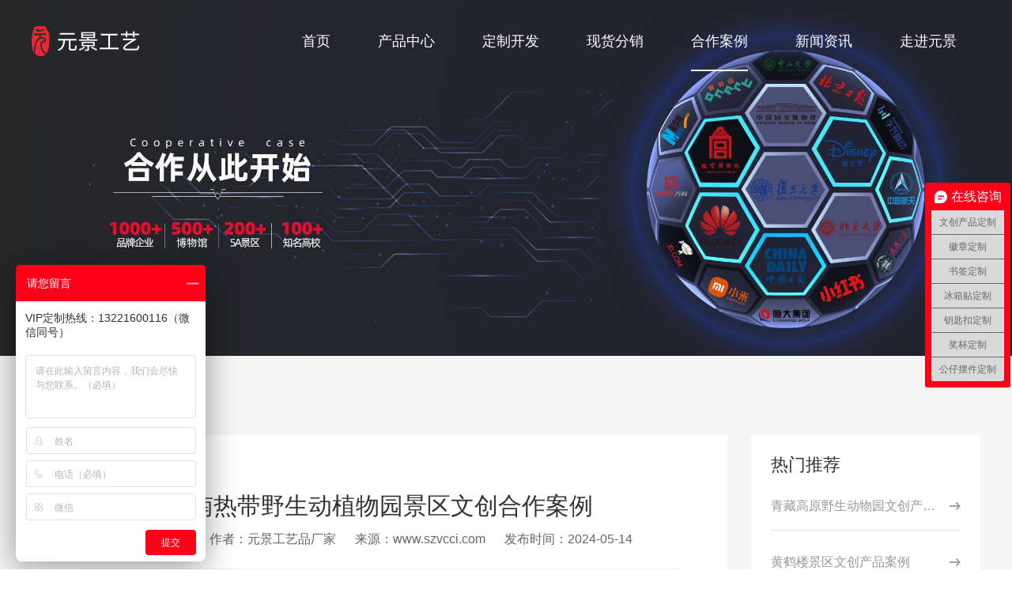

--- FILE ---
content_type: text/html; charset=utf-8
request_url: https://www.szvcci.com/jqhzal/913.html
body_size: 10792
content:
<!doctype html>
<html>
<head>
<meta charset="utf-8">
<title>海南热带野生动植物园景区文创合作案例_元景工艺品厂家</title>
<meta name="keywords" content="植物园,植物园,海南省,海口市,秀英区,动植物">
<meta name="description" content="海南热带野生动植物园位于海南省海口市秀英区东山镇，是中国集珍稀野生动植物科普博览、保护繁殖、观光旅游、休闲度假为主题的国家AAAA级旅游景区。该园于1996年开园，占地面积超过2000余亩，拥有丰富的动植物资源。海南热带野生动植物园需定制的景区文创礼品具体产品如下：">
<link rel="stylesheet" href="/public/css/iconfont.css">
<link rel="stylesheet" href="/public/css/master.css">
<link rel="stylesheet" href="/public/css/article.css">
<link rel="stylesheet" href="/public/js/flickity-2.2.2/flickity.min.css">
<script type="text/javascript" src="/public/js/jquery.min.js"></script>
<script type="text/javascript" src="/public/js/jquery.SuperSlide.2.1.3.js"></script>
</head>

<body>
<div class="hd-boxs fixed-top">
  <div class="hd-con">
    <div class="w-auto mauto clearfix">
      <div class="hd-logo"><a href="/" class="clearfix"><img src="/public/images/logo.png" width="136" height="75" alt=""></a></div>
      <div class="hd-mnav"> <span class="nav-bar"></span>
        <ul class="clearfix">
          <li class="" data-id="mnav-act" data-val="0"><a href='/'><span>首页</span></a></li>
                    <li class="" data-id="mnav-act" data-val="1"><a href="/chanpinzhongxin/" ><span>产品中心</span></a></li>
                    <li class="" data-id="mnav-act" data-val="8"><a href="/dingzhikaifa/" ><span>定制开发</span></a></li>
                    <li class="" data-id="mnav-act" data-val="10"><a href="/xianhuofenxiao/" ><span>现货分销</span></a></li>
                    <li class="active" data-id="mnav-act" data-val="13"><a href="/hezuoanli/" ><span>合作案例</span></a></li>
                    <li class="" data-id="mnav-act" data-val="19"><a href="/xinwenzixun/" ><span>新闻资讯</span></a></li>
                    <li class="" data-id="mnav-act" data-val="23"><a href="/zoujinyuanjing/" ><span>走进元景</span></a></li>
                  </ul>
      </div>
    </div>
  </div>
</div>
<script type="text/javascript">
// 顶部导航
var qcloud={};
$('.hd-mnav li').each(function(index, element) {
    var obj = $(this);
	var bar = $('.hd-mnav .nav-bar');
	// innerWidth
	
	obj.hover(function(){
		var num = (obj.innerWidth() - obj.width()) / 2;
		if(bar.hasClass('on')) {
			bar.css({
				left: obj.position().left + num,
				width: obj.width() + 'px',
				opacity: 1,
			});
		}else {
			bar.css({
				left: obj.position().left + num,
			});	
			bar.css({
				width: obj.width() + 'px',
				opacity: 1,
				transition: 'all .2s',
				'-webkit-transition': 'all .2s',
			});
			bar.addClass('on');
		}
	}, function(){
		var num = (obj.innerWidth() - obj.width()) / 2;
		bar.css({
			left: obj.position().left + num + obj.width() / 2,
			width: 0,
			opacity: 0,
		});
	})
});

// 顶部导航
$(window).scroll(function() {
	var scrollTop = $(window).scrollTop();
	 if (scrollTop >= 15) {
		$('.hd-boxs').css('padding-top', 0);
		$('.hd-boxs').addClass('hd-on');
	} else {
		$('.hd-boxs').css('padding-top', (15 - scrollTop) + 'px');
		$('.hd-boxs').removeClass('hd-on');
	}
});
</script>
<div class="banner-boxs">
  <div class="w-auto mauto">
    <div class="img" style="background:url(/public/uploads/image/20220321/623843e456483.jpg) no-repeat center top;"></div>
  </div>
</div>
<div class="bd-boxs bd-article">
  <div class="w-auto mauto">
    <div class="bd-position iconfont icon-home"><a href='/'>首页</a> > <a href='/hezuoanli/'>合作案例</a> > <a href='/jqhzal/'>景区</a> > </div>
    <div class="arc-content clearfix">
      <div class="bd-arcleft">
        <div class="arc-con">
          <h3 class="arc-til">海南热带野生动植物园景区文创合作案例</h3>
          <p class="arc-ftil"><span>分类：景区</span> <span>作者：元景工艺品厂家</span> <span>来源：www.szvcci.com</span> <span>发布时间：2024-05-14</span></p>
          <div class="arc-body arc-iframe"><p style="text-align:center;">
	海南热带野生动植物园位于海南省海口市秀英区东山镇，是中国集珍稀野生动植物科普博览、保护繁殖、观光旅游、休闲度假为主题的国家AAAA级旅游景区。该园于1996年开园，占地面积超过2000余亩，拥有丰富的动植物资源。海南热带野生动植物园需定制的景区文创礼品具体产品如下：
</p>
<p style="text-align:center;">
	<img src="/public/uploads/image/20240514/66432d67acaa4.jpg" title="1.jpg" alt="1.jpg" /><img src="/public/uploads/image/20240514/66432d718f269.jpg" title="2.jpg" alt="2.jpg" /><img src="/public/uploads/image/20240514/66432d7f735f9.jpg" title="3.jpg" alt="3.jpg" /><img src="/public/uploads/image/20240514/66432d8656db5.jpg" title="4.jpg" alt="4.jpg" /><img src="/public/uploads/image/20240514/66432d8d66de4.jpg" title="5.jpg" alt="5.jpg" /><img src="/public/uploads/image/20240514/66432d94a8e48.jpg" title="6.jpg" alt="6.jpg" /><img src="/public/uploads/image/20240514/66432d9c6c1f2.jpg" title="7.jpg" alt="7.jpg" /><img src="/public/uploads/image/20240514/66432da447e12.jpg" title="8.jpg" alt="8.jpg" />
</p></div>
          <div class="arc-tag"><a href="/tags/3.html">文创产品设计</a><a href="/tags/6.html">景区文创产品</a><a href="/tags/44.html">文创产品定制</a><a href="/tags/633.html">文创合作案例</a></div>
          <div class="arc-pre-next">
            <ul class="clearfix">
              <li class="l-1">上一篇：<a href=/jqhzal/914.html>三峡景区文创产品合作案例</a></li>
              <li class="l-2">下一篇：<a href=/jqhzal/890.html>运城关公文创产品定制案例</a></li>
            </ul>
          </div>
        </div>
      </div>
      <div class="bd-arcright">
        <div class="bd-arcbox barc-news">
          <div class="cb-til">
            <h3 class="til">热门推荐</h3>
          </div>
          <div class="cb-con">
            <ul class="clearfix">
                            <li><a href="/jqhzal/1095.html">
                <i class="iconfont icon-arrow-right"></i>
                <h3 class="til">青藏高原野生动物园文创产品案例</h3>
                </a></li>
                            <li><a href="/jqhzal/1040.html">
                <i class="iconfont icon-arrow-right"></i>
                <h3 class="til">黄鹤楼景区文创产品案例</h3>
                </a></li>
                            <li><a href="/jqhzal/989.html">
                <i class="iconfont icon-arrow-right"></i>
                <h3 class="til">夫子庙景区文创产品定制案例</h3>
                </a></li>
                            <li><a href="/jqhzal/915.html">
                <i class="iconfont icon-arrow-right"></i>
                <h3 class="til">王屋镇-愚公景区文创产品定制案例</h3>
                </a></li>
                            <li><a href="/jqhzal/914.html">
                <i class="iconfont icon-arrow-right"></i>
                <h3 class="til">三峡景区文创产品合作案例</h3>
                </a></li>
                          </ul>
          </div>
        </div>
        <div class="bd-arcbox barc-tags">
          <div class="cb-til ">
            <h3 class="til">热门标签</h3>
          </div>
          <div class="cb-con">
            <ul class="clearfix">
                            <li><a href="/tags/745.html">镂空书签定制</a></li>
                            <li><a href="/tags/744.html">冰箱贴公司</a></li>
                            <li><a href="/tags/743.html">吧唧徽章</a></li>
                            <li><a href="/tags/742.html">金属摆件定制</a></li>
                            <li><a href="/tags/741.html">企业公仔</a></li>
                            <li><a href="/tags/740.html">毛绒公仔定制厂家</a></li>
                            <li><a href="/tags/739.html">毛绒玩偶</a></li>
                            <li><a href="/tags/738.html">毛绒公仔厂家</a></li>
                            <li><a href="/tags/736.html">毛绒玩偶定制</a></li>
                            <li><a href="/tags/737.html">玩偶定制厂家</a></li>
                          </ul>
          </div>
        </div>
        <div class="bd-arcbox barc-share">
          <div class="cb-til">
            <h3 class="til">分享到</h3>
          </div>
          <div class="cb-con share social-share" data-sites="weibo, wechat, qzone"></div>
        </div>
      </div>
    </div>
  </div>
  <div class="bd-mbox bd-gongchangshili">
    <div class="bm-til">
      <div class="w-auto mauto clearfix">
        <div class="l">
          <h3 class="til">FACTORY STRENGTH</h3>
          <p class="f-til">工厂实力</p>
        </div>
        <div class="r"> <a href="" class="f-more">MORE<i class="iconfont icon-arrow-right"></i></a> </div>
      </div>
    </div>
    <div class="bm-con w-auto mauto">
      <div class="bd">
        <div class="bd-con" style="display:block;">
          <dl class="clearfix">
            <dd class="d-1">
              <div class="player" id="player-boxs"></div>
            </dd>
            <dd class="d-2">
              <div class="box"> <i class="iconfont icon-logo"></i>
                <h3 class="til">自主工厂，实力生产厂家</h3>
                <p class="con">15年专注文创产品，及设计、开发、生产、销售于一体的全程服务</p>
              </div>
            </dd>
          </dl>
        </div>
        <div class="bd-con">
          <dl class="clearfix">
            <dd class="d-1">
              <p class="img"><img src="/public/images/bd-shili-02.jpg" width="100%" alt=""></p>
            </dd>
            <dd class="d-2">
              <div class="box"> <i class="iconfont icon-logo"></i>
                <h3 class="til">资深设计团队，免费设计</h3>
                <p class="con">资深设计师30多人，荣获各类荣誉证书，参与博物馆、5A景区、品牌企业等上千个项目设计经验</p>
              </div>
            </dd>
          </dl>
        </div>
        <div class="bd-con">
          <dl class="clearfix">
            <dd class="d-1">
              <p class="img"><img src="/public/images/bd-shili-03.jpg" width="100%" alt=""></p>
            </dd>
            <dd class="d-2">
              <div class="box"> <i class="iconfont icon-logo"></i>
                <h3 class="til">专业设备，生产设备齐全</h3>
                <p class="con">元景工艺品拥有40多台精密生产设备，可实现各类工艺品定制服务！且保证出货周期</p>
              </div>
            </dd>
          </dl>
        </div>
        <div class="bd-con">
          <dl class="clearfix">
            <dd class="d-1">
              <p class="img"><img src="/public/images/bd-shili-04.jpg" width="100%" alt=""></p>
            </dd>
            <dd class="d-2">
              <div class="box"> <i class="iconfont icon-logo"></i>
                <h3 class="til">专业售后体系，售后无忧</h3>
                <p class="con">元景工艺品配备专业的售后团队，并承诺：凡我厂出货产品一年内，有任何非人为因素损坏包换</p>
              </div>
            </dd>
          </dl>
        </div>
      </div>
      <div class="hd">
        <ul class="clearfix">
          <li class="on"><a href="javascript:void(0);">
            <div class="con"> <b>8000<em>㎡</em></b> </div>
            <h3 class="til">自主工厂</h3>
            </a></li>
          <li><a href="javascript:void(0);">
            <div class="con"> <b>30<em>人</em></b> </div>
            <h3 class="til">专业设计团队</h3>
            </a></li>
          <li><a href="javascript:void(0);">
            <div class="con"> <b>40<em>台</em></b> </div>
            <h3 class="til">精密加工设备</h3>
            </a></li>
          <li><a href="javascript:void(0);">
            <div class="con"> <b>50<em>人</em></b> </div>
            <h3 class="til">专业售后服务</h3>
            </a></li>
        </ul>
      </div>
    </div>
  </div>
<link rel="stylesheet" href="/public/js/DPlayer-1.25.0/dist/DPlayer.min.css">
  <script type="text/javascript" src="/public/js/DPlayer-1.25.0/dist/DPlayer.min.js"></script> 
  <script type="text/javascript">
  /* 播放器 */
  const dp = new DPlayer({
    container: document.getElementById('player-boxs'), // 播放器容器元素
    live: false,	// 开启直播模式, 详情
    autoplay: false,	// 视频自动播放
    theme: '#C00', // 主题色
    lang: navigator.language.toLowerCase(), //	可选值: 'en', 'zh-cn', 'zh-tw'
    screenshot: false, // 开启截图，如果开启，视频和视频封面需要开启跨域
    hotkey: true, // 开启热键
    preload: 'none', // 预加载，可选值: 'none', 'metadata', 'auto'
    volume: 0.7, // 默认音量，请注意播放器会记忆用户设置，用户手动设置音量后默认音量即失效
    // logo: 'logo.png', // 在左上角展示一个 logo，你可以通过 CSS 调整它的大小和位置
    mutex: true, // 互斥，阻止多个播放器同时播放，当前播放器播放时暂停其他播放器
    menu: false, // 是否显示右键菜单
    video: {
        url: '/public/uploads/media/video.mp4', // 视频链接
        pic: '/public/images/bd-shili-01.png', // 视频封面
    },
  });
  $(".bd-gongchangshili .bm-con .hd li").hover(function(){
    var obj = $(this);
    var con = obj.closest('.bm-con');
    var index = obj.index();
    obj.addClass('on').siblings('li').removeClass('on');
   con.find('.bd-con').eq(index).show().siblings('.bd-con').hide();
  },function(){});
  </script>
  <div class="bd-mbox bd-ganengkehu">
    <div class="bm-til">
      <div class="w-auto mauto clearfix">
        <div class="l">
          <h3 class="til">GRATITUDE CUSTOMER</h3>
          <p class="f-til">感恩客户</p>
        </div>
        <div class="r">
          <div class="f-con">
            <p>元景工艺</p>
            <p>能落地的文创产品供应商</p>
          </div>
        </div>
      </div>
    </div>
    <div class="bm-con w-auto mauto"><img src="/public/images/bd-ganengkehu-img.png" width="100%" alt=""></div>
  </div>
  <div class="bd-mbox bd-dingzhifangan">
    <div class="bm-con w-auto mauto">
      <dl class="d-dl clearfix">
        <dd class="d-dd d-d1">
          <div class="d-til"><i class="iconfont icon-consult"></i>MESSAGE</div>
          <p class="d-ftil">在线留言</p>
          <div class="d-con">
            <p>您可通过右侧填写信息或者直接拨打我们的咨询热线</p>
            <b>13221600116</b> </div>
        </dd>
        <dd class="d-dd d-d2">
          <form action="/api/form" enctype="multipart/form-data" method="post" data-id="ajax-form" data-msg="yes" data-url="reload">
            <input type="hidden" name="querystr" value="4e8cAAhVA1NUCVEBAwBVVQYAVQMFBVRQAVFXAAcPUQoGE0ZZVQAOUlMPWQkBUVEDBFVdAFcBA1YGAFcEDV8">
            <dl class="row">
              <dd class="d-1">
                <h3 class="d-til">您的称呼</h3>
                <div class="d-con">
                  <input type="text" name="xingming" placeholder="请填写您的称呼！" autocomplete="off">
                </div>
              </dd>
              <dd class="d-1">
                <h3 class="d-til">公司名称</h3>
                <div class="d-con">
                  <input type="text" name="gsname" placeholder="请填写公司名称！" autocomplete="off">
                </div>
              </dd>
              <dd class="d-1">
                <h3 class="d-til">电子邮箱</h3>
                <div class="d-con">
                  <input type="text" name="email" placeholder="请填写电子邮箱！" autocomplete="off">
                </div>
              </dd>
              <dd class="d-1">
                <h3 class="d-til">手机号码<font color="red">*</font></h3>
                <div class="d-con">
                  <input type="text" name="tel" placeholder="请填写您的手机号码！" datatype="*" nullmsg="请填写您的手机号码！" autocomplete="off">
                </div>
              </dd>
              <dd class="d-2">
                <h3 class="d-til">留言内容</h3>
                <div class="d-con clearfix">
                  <input type="text" name="body" placeholder="请填写留言内容！" autocomplete="off">
                </div>
              </dd>
              <dd class="d-2">
                <div class="d-con"><a href="javascript:void(0);" class="btn">提交留言<i class="iconfont icon-arrow-right"></i></a>
                  <input type="submit" value="">
                </div>
              </dd>
            </dl>
          </form>
        </dd>
      </dl>
    </div>
  </div>
  <div class="bd-mbox bd-zizhizhengshu">
    <div class="bm-til">
      <div class="w-auto mauto clearfix">
        <div class="l">
          <h3 class="til">CERTIFICATION</h3>
          <p class="f-til">资质证书</p>
        </div>
        <div class="r">
          <div class="f-drag"><i class="iconfont icon-drag"></i>鼠标左右拖到查看</div>
        </div>
      </div>
    </div>
    <div class="bm-con">
      <div class="w-auto mauto relative">
        <div class="hd">
          <ul class="clearfix">
             <li class="on"><a href="/qiyezhengshu/">企业证书</a>
            </li>
             <li><a href="/rongyujiangxiang/">荣誉奖项</a>
            </li>
                      </ul>
        </div>
      </div>
      <div class="bd">         <div class="bd-con gallery" style="z-index: 2;" data-id="1">           <div class="gallery-cell"><a href="/qiyezhengshu/1027.html">
            <p class="img iconfont icon-add"><img src="[data-uri]" _src="/public/uploads/image/20250304/67c6c897f12dc.jpg" alt="环球授信证书"></p>
            <div class="til">
              <h3>环球授信证书</h3>
            </div>
            </a></div>
                    <div class="gallery-cell"><a href="/qiyezhengshu/28.html">
            <p class="img iconfont icon-add"><img src="[data-uri]" _src="/public/uploads/image/20250304/67c6ccd35e7bd.jpg" alt="深圳市元景工艺品有限公司商标注册证书"></p>
            <div class="til">
              <h3>深圳市元景工艺品有限公司商标注册证书</h3>
            </div>
            </a></div>
                    <div class="gallery-cell"><a href="/qiyezhengshu/30.html">
            <p class="img iconfont icon-add"><img src="[data-uri]" _src="/public/uploads/image/20250304/67c6ccc3d0108.jpg" alt="sedex4P国际供应商认证证书"></p>
            <div class="til">
              <h3>sedex4P国际供应商认证证书</h3>
            </div>
            </a></div>
                    <div class="gallery-cell"><a href="/qiyezhengshu/29.html">
            <p class="img iconfont icon-add"><img src="[data-uri]" _src="/public/uploads/image/20250304/67c6ccaf5b81f.jpg" alt="迪士尼认证证书"></p>
            <div class="til">
              <h3>迪士尼认证证书</h3>
            </div>
            </a></div>
                    <div class="gallery-cell"><a href="/qiyezhengshu/208.html">
            <p class="img iconfont icon-add"><img src="[data-uri]" _src="/public/uploads/image/20240104/659652b9abfcb.jpg" alt="职业健康安全管理体系认证证书"></p>
            <div class="til">
              <h3>职业健康安全管理体系认证证书</h3>
            </div>
            </a></div>
           </div>
                <div class="bd-con gallery" data-id="2">           <div class="gallery-cell"><a href="/rongyujiangxiang/947.html">
            <p class="img iconfont icon-add"><img src="[data-uri]" _src="/public/uploads/image/20250304/67c6cc8e599f3.jpg" alt="高新技术企业证书"></p>
            <div class="til">
              <h3>高新技术企业证书</h3>
            </div>
            </a></div>
                    <div class="gallery-cell"><a href="/rongyujiangxiang/1029.html">
            <p class="img iconfont icon-add"><img src="[data-uri]" _src="/public/uploads/image/20250304/67c6ca832c18e.jpg" alt="创新型中小企业证书"></p>
            <div class="til">
              <h3>创新型中小企业证书</h3>
            </div>
            </a></div>
                    <div class="gallery-cell"><a href="/rongyujiangxiang/1028.html">
            <p class="img iconfont icon-add"><img src="[data-uri]" _src="/public/uploads/image/20250304/67c6ca61eb16e.jpg" alt="深圳市3A诚信企业证书"></p>
            <div class="til">
              <h3>深圳市3A诚信企业证书</h3>
            </div>
            </a></div>
                    <div class="gallery-cell"><a href="/rongyujiangxiang/1022.html">
            <p class="img iconfont icon-add"><img src="[data-uri]" _src="/public/uploads/image/20250304/67c656fa3241b.jpg" alt="专精特新中小企业"></p>
            <div class="til">
              <h3>专精特新中小企业</h3>
            </div>
            </a></div>
                    <div class="gallery-cell"><a href="/rongyujiangxiang/1023.html">
            <p class="img iconfont icon-add"><img src="[data-uri]" _src="/public/uploads/image/20250220/67b69ce1c8dd5.jpg" alt="最佳质量奖"></p>
            <div class="til">
              <h3>最佳质量奖</h3>
            </div>
            </a></div>
           </div>
         </div>
    </div>
  </div>
<script type="text/javascript">
(function($, window, document) {
	"use strict";
	/**
	* Flickity plugin initialization.
	*
	* @since 7.0
	*/
	function flickityInit(obj) {
          var flickitySlider = new Flickity(obj, {
		  // 选项，默认值列表

		  accessibility: true,
		  // 启用键盘导航，按左右键

		  adaptiveHeight: false,
		  // 将幻灯片/轮播高度设置为所选的幻灯片

		  autoPlay: false,
		  // 跳转到下一个单元格
		  // 如果为 true, 默认间隔3秒
		  // 或以毫秒为单位设置间隔时间
		  // 例如 `autoPlay: 1000` 间隔为1秒

		  cellAlign: 'left',
		  // 对齐，“中心”，“左”或“右”
		  // 或小数点0-1,0是容器的开始（左），1是结束（右）

		  cellSelector: undefined,
		  // 指定单元格元素的选择器

		  contain: true,
		  // 将包含单元格到容器
		  // 所以在开始或结束时没有多余的滚动
		  // 如果启用了 wrapAround ，则不起作用

		  draggable: true,
		  // 启用拖动和触摸

		  dragThreshold: 5,
		  // 用户必须水平滚动才能开始拖动的像素数
		  // 增加触摸设备的垂直滚动空间

		  freeScroll: true,
		  // 使内容可以自由滚动和弹出
		  // 不调整单元格

		  friction: 0.2,
		  // 较小的数字=更容易滑动

		  groupCells: false,
		  // 将组包含在幻灯片中

		  initialIndex: 0,
		  // 初始选定单元的基于0的索引

		  lazyLoad: false,
		  // 启用延迟加载图像
		  // 设置图像 data-flickity-lazyload="src.jpg"
		  // 设置为加载相邻单元格的图像

		  percentPosition: true,
		  // 以百分比值而不是像素设置定位
		  // 如果项目具有百分比宽度，则启用
		  // 如果项目具有像素宽度（如图像）则禁用

		  prevNextButtons: false,
		  // 创建并启用按钮以点击上一个和下一个单元格

		  pageDots: true,
		  // 创建并启用页面点

		  resize: true,
		  // 监听窗口调整大小事件，以调整大小和位置

		  rightToLeft: false,
		  // 实现从右到左的布局

		  setGallerySize: false,
		  // 设置画廊的高度
		  // 如果图库已经使用CSS设置了高度，则禁用它

		  watchCSS: false,
		  // 观看内容：之后的元素
		  // 如果激活 #element:after { content: 'flickity' }

		  wrapAround: false
		  // 在滑动结束时，首先使用无限滚动

		});

		flickitySlider.reloadCells();
		flickitySlider.resize();

		return flickitySlider;
	}

	jQuery(document).ready(function ($) {
		var flickitySlider = new Array();
    	var flickitySrc = new Array();

	    function srcload(id, obj) {
	      // console.log(id, obj);

	      obj.find('img').each(function(index, el) {
	        var _img = $(this);
	        var src = _img.attr('_src');
	        if(src) {
	           _img.removeAttr('_src');
	           _img.attr('src', src);
	        }
	      });
	      flickitySrc.push(id);
	    }

		// Bind reload event
		$('.bd-zizhizhengshu .gallery').each(function(index, element) {
      		var id = $(this).data('id');
      		var index = $(this).index();
			var obj = '.bd-zizhizhengshu .gallery[data-id="'+ id +'"]';
			flickitySlider.push(flickityInit(obj));

      		if(!index) srcload(id, $(obj));
			// console.log(obj);
		});
		// console.log(flickitySlider);

		$(".bd-zizhizhengshu .bm-con .hd li").hover(function(){
			var obj = $(this);
			var con = obj.closest('.bm-con');
			var index = obj.index();
      		var id = index + 1;
			obj.addClass('on').siblings('li').removeClass('on');
			con.find('.bd-con').eq(index).css({'z-index': 2}).siblings('.bd-con').css({'z-index': 1});

			flickitySlider[index].reloadCells();
			flickitySlider[index].resize();

			if(!flickitySrc[index]) srcload(id, con.find('.bd-con').eq(index));
		},function(){});
	});
}(window.jQuery, window, document));
</script>
</div>
<div class="ft-boxs">
  <div class="w-auto mauto relative">
    <dl class="ft-dl clearfix">
      <dd class="ft-dd ft-d0">
        <a href="/" class="logo"><img src="/public/images/ft-logo.png" width="235" alt=""></a>
        <div class="tel">
          <p><i class="iconfont icon-tel"></i>咨询热线</p>
          <b>13221600116</b>
        </div>
        <div class="con">
          <p>邮箱：858873725@qq.com</p>
          <p>QQ：858873725</p>
          <p>售后支持：13221600116</p>
          <p>公司地址：深圳市坪山区坑梓街道138工业区景强路6号元景文化创意园</p>
        </div>
      </dd>
      <dd class="ft-dd ft-d1">
        <dl class="clearfix">
          <dd class="d-1">             <h3 class="til"><a href="/chanpinzhongxin/">产品中心</a></h3>
            <div class="con">
              <ul class="clearfix">
                                <li><a href="/shuqianxilie/">书签系列</a></li>
                                <li><a href="/huizhangxilie/">徽章系列</a></li>
                                <li><a href="/baijianxilie/">摆件系列</a></li>
                                <li><a href="/jiangbeixilie/">奖杯系列</a></li>
                                <li><a href="/yuechikouxilie/">钥匙扣系列</a></li>
                                <li><a href="/bingxiangtiexilie/">冰箱贴系列</a></li>
                              </ul>
            </div>
             </dd>
          <dd class="d-1">             <h3 class="til"><a href="/fenxiaoxilie/">现货分销</a></h3>
            <div class="con">
              <ul class="clearfix">
                                <li><a href="/hswhxl/">红色文化系列</a></li>
                                <li><a href="/zywhxl/">状元文化系列</a></li>
                                <li><a href="/gtwhxl/">宫廷文化系列</a></li>
                                <li><a href="/czxxxl/">车载香薰系列</a></li>
                                <li><a href="/bjxxl/">百家姓文化系列</a></li>
                              </ul>
            </div>
             </dd>
          <dd class="d-1">             <h3 class="til"><a href="/hezuoanli/">合作案例</a></h3>
            <div class="con">
              <ul class="clearfix">
                                <li><a href="/bwghzal/">博物馆</a></li>
                                <li><a href="/jqhzal/">景区</a></li>
                                <li><a href="/gxhzal/">高校</a></li>
                                <li><a href="/qyhzal/">企业</a></li>
                                <li><a href="/ysdmhzal/">影视动漫</a></li>
                              </ul>
            </div>
             </dd>
          <dd class="d-1">             <h3 class="til"><a href="/xinwenzixun/">新闻资讯</a></h3>
            <div class="con">
              <ul class="clearfix">
                                <li><a href="/qiyedongtai/">企业动态</a></li>
                                <li><a href="/xingyexinwen/">行业新闻</a></li>
                                <li><a href="/changjianwenti/">常见问题</a></li>
                              </ul>
            </div>
             </dd>
          <dd class="d-1">             <h3 class="til"><a href="/zoujinyuanjing/">走进元景</a></h3>
            <div class="con">
              <ul class="clearfix">
                <li><a href="/zoujinyuanjing/?act=url1">公司简介</a></li>
                <li><a href="/zoujinyuanjing/?act=url2">企业文化</a></li>
                <li><a href="/zoujinyuanjing/?act=url3">发展历程</a></li>
                <li><a href="/6969.pdf" target="_blank">产品手册下载</a></li>
              </ul>
            </div>
             </dd>
        </dl>
      </dd>
      <dd class="ft-dd ft-d2">
        <h3 class="til">扫一扫 立即咨询</h3>
        <p class="img"><img src="/public/uploads/image/20231111/654f2954d6452.png" width="130" height="130" alt="扫一扫 立即咨询"></p>
        <div class="con">
          <a href="javascript:void(0);" class="wechat on"><i class="iconfont icon-wechat"></i></a>
          <a href="https://weibo.com/u/2427538922" class="sina" target="_blank"><i class="iconfont icon-sina"></i></a>
          <a href="https://szvcci.1688.com/" class="alibaba" target="_blank"><i class="iconfont icon-alibaba"></i></a>
        </div>
      </dd>
    </dl>
    <div class="ft-links">
      <ul class="clearfix">
        <li>友情链接：</li>
                <li><a href="https://www.jiawc.com/" target="_blank">元景文创</a></li>
              </ul>
    </div>
    <div class="ft-copyright"><a href="/sitemap.xml" target="_blank">网站地图</a><span><img src="/public/images/ft-beian-ico.png" width="16" height="16" alt="">粤ICP备18066073号-1</span><span><a href="http://www.fenghankeji.com" target="_blank">技术支持：丰涵科技</a></span><span>Copyright © 深圳市元景工艺品有限公司 版权所有</span></div>
  </div>
</div>
<!-- 临时增加 -->
<!--<style>
.fx-kefu {
    position: fixed;
    margin-top:100px;
    right: -216px;
    top: 50%;
    z-index: 900;
}
.fx-kefu li a {
    text-decoration: none;
}
.fx-kefu li {
    margin-top: 1px;
    clear: both;
    height: 71px;
    position: relative;
}
.fx-kefu li i {
    background: url(/public/images/fx-kefu.png) no-repeat;
    display: block;
    width: 32px;
    height: 32px;
    margin: 0px auto;
    text-align: center;
}
.fx-kefu li p {
    height: 20px;
    font-size: 14px;
    line-height: 20px;
    overflow: hidden;
    text-align: center;
    color: #fff;
}
.fx-kefu .my-kefu-qq i {
    background-position: left top;
}
.fx-kefu .my-kefu-tel i {
    background-position: -32px top;
}
.fx-kefu .my-kefu-weixin i {
    background-position: -64px top;
}
.fx-kefu .my-kefu-ftop {
    display: none;
}
.fx-kefu .my-kefu-ftop i {
    width: 33px;
    height: 35px;
    background-position: -96px top;
}
.fx-kefu .my-kefu-left {
    float: left;
    width: 84px;
    height: 47px;
    position: relative;
}
.fx-kefu .my-kefu-tel-right {
    font-size: 16px;
    color: #fff;
    float: left;
    height: 24px;
    line-height: 22px;
  font-size:18px;
    padding: 0 15px;
    border-left: 1px solid #fff;
    margin-top: 14px;
}
.fx-kefu .my-kefu-right {
    width: 20px;
}
.fx-kefu .my-kefu-tel-main {
    padding:9px 0 6px;
    color: #fff;
    height: 56px;
    width: 300px;
    float: left;

    padding: 0;
    height: 0;
    overflow: hidden;
}
.fx-kefu .my-kefu-main {
    background: #E73437;
    width: 104px;
    height: 56px;
    position: relative;
    padding:9px 0 6px;
    float: left;
}
.fx-kefu .my-kefu-weixin-pic {
    position: absolute;
    left: -130px;
    top: -24px;
    display: none;
    z-index: 333;
}
</style>
<div class="fx-kefu">
 <ul id="fx-kefu">
  <li class="my-kefu-qq" style="left: 0px;">
   <div class="my-kefu-main">
    <div class="my-kefu-left">
     <a class="online-contact-btn" href="https://p.qiao.baidu.com/cps/chat?siteId=17534079&userId=37573922&siteToken=d53ff8af2858de596c39d9e976a5d423"> <i></i> <p> QQ咨询 </p> </a>
    </div>
    <div class="my-kefu-right"></div>
   </div> </li>
  <li class="my-kefu-qq" style="left: 0px;">
   <div class="my-kefu-main">
    <div class="my-kefu-left">
     <a class="online-contact-btn" href="tencent://message/?uin=1251768850"> <i></i> <p> QQ咨询 </p> </a>
    </div>
    <div class="my-kefu-right"></div>
   </div> </li>
     <li class="my-kefu-qq" style="left: 0px;">
   <div class="my-kefu-main">
    <div class="my-kefu-left">
     <a class="online-contact-btn" href="https://p.qiao.baidu.com/cps/chat?siteId=17534079&userId=37573922&siteToken=d53ff8af2858de596c39d9e976a5d423"> <i></i> <p> QQ咨询 </p> </a>
    </div>
    <div class="my-kefu-right"></div>
   </div> </li>

     <li class="my-kefu-ftop">
   <div class="my-kefu-main">
    <div class="my-kefu-left">
     <a href="javascript:;"> <i></i> <p> 返回顶部 </p> </a>
    </div>
    <div class="my-kefu-right">
    </div>
   </div> </li>

  <li class="my-kefu-tel">
   <div class="my-kefu-tel-main">
    <div class="my-kefu-left">
     <i></i>
     <p>热线电话</p>
    </div>
    <div class="my-kefu-tel-right">13500187501</div>
   </div> </li>



 </ul>
</div>
<script type="text/javascript">
$(function(){
  var time;
  $('.fx-kefu').css({
    'marginTop': /*($('.fx-kefu').height() / 2)*/'100px',
  });
  $('#fx-kefu li').on({
    'mouseenter': function() {
      var scope=this;
      time = setTimeout(function() {
        var divDom = $(scope).children('div');
        var maxWidth = divDom.width();
        $(scope).stop().animate({
          left: 84-maxWidth
        }, 'normal', function() {
          var pic = $(scope).find('.my-kefu-weixin-pic');
          if (pic.length > 0) {
            pic.show();
          }
        });
      }, 100)
    },
    'mouseleave': function() {
      var pic = $(this).find('.my-kefu-weixin-pic');
      var divDom = $(this).children('div');
      var maxWidth = divDom.width();
      if (pic.length > 0) {
        pic.hide();
      }
      clearTimeout(time);
      var divDom = $(this).children('div');
      $(this).stop().animate({
        left: 0
      }, "normal", function() {});
    }
  });
  //返回顶部
  $(window).scroll(function() {
    var scrollTop = document.documentElement.scrollTop || window.pageYOffset || document.body.scrollTop;
    var eltop = $("#fx-kefu").find(".my-kefu-ftop");
    if (scrollTop > 500) {
      eltop.show();
    } else {
      eltop.hide();
    }
  });
  $("#fx-kefu").find(".my-kefu-ftop").click(function() {
    var scrollTop = document.documentElement.scrollTop || window.pageYOffset || document.body.scrollTop;
    if (scrollTop > 0) {
      $("html,body").animate({
        scrollTop: 0
      }, "slow");
    }
  });
})
</script>-->
<!--shangqiao-->
<script>
var _hmt = _hmt || [];
(function() {
  var hm = document.createElement("script");
  hm.src = "https://hm.baidu.com/hm.js?d53ff8af2858de596c39d9e976a5d423";
  var s = document.getElementsByTagName("script")[0]; 
  s.parentNode.insertBefore(hm, s);
})();
</script>

<!-- 加载动画 -->
<link rel="stylesheet" href="/public/css/loaders.css-0.1.2/loaders.min.css">
<!-- 数字跳动 -->
<link rel="stylesheet" href="/public/js/Running-1.0.0/jquery.running.css">
<script type="text/javascript" src="/public/js/Running-1.0.0/jquery.running.min.js"></script>
<!-- 表单插件 -->
<script type="text/javascript" src="/public/js/Validform-5.3.2/Validform-min.js"></script>
<!-- 公共脚本 -->
<script type="text/javascript" src="/public/js/master.js"></script>
<script type="text/javascript">
$('body').running();
// 热词推荐
$(".ft-d1 .d-2").slide({mainCell:".bd ul",autoPlay:true,effect:"topMarquee",vis:4,interTime:50,trigger:"click"});
</script>
 
<script type="text/javascript" src="/public/js/flickity-2.2.2/flickity.pkgd.min.js"></script>
<link rel="stylesheet" href="/public/js/share.js-1.0.2/css/share.min.css">
<script type="text/javascript" src="/public/js/share.js-1.0.2/js/social-share.min.js"></script>
<script type="text/javascript">
// 分享
socialShare('.social-share');
</script>
</body>
</html>


--- FILE ---
content_type: text/css
request_url: https://www.szvcci.com/public/css/iconfont.css
body_size: 662
content:
@font-face {
  font-family: "iconfont"; /* Project id 2943111 */
  src: url('iconfont.woff2?t=1645766447817') format('woff2'),
       url('iconfont.woff?t=1645766447817') format('woff'),
       url('iconfont.ttf?t=1645766447817') format('truetype');
}

.iconfont {
  font-family: "iconfont" !important;
  font-size: 16px;
  font-style: normal;
  -webkit-font-smoothing: antialiased;
  -moz-osx-font-smoothing: grayscale;
}

.icon-qq:before {
  content: "\e619";
}

.icon-email:before {
  content: "\e654";
}

.icon-go-top:before {
  content: "\e661";
}

.icon-goods:before {
  content: "\e65e";
}

.icon-menu:before {
  content: "\e602";
}

.icon-aviation:before {
  content: "\e650";
}

.icon-network:before {
  content: "\e651";
}

.icon-logo:before {
  content: "\e64f";
}

.icon-dove:before {
  content: "\e64c";
}

.icon-purpose:before {
  content: "\e64d";
}

.icon-light:before {
  content: "\e64e";
}

.icon-worth:before {
  content: "\e64b";
}

.icon-thin-dn:before {
  content: "\e64a";
}

.icon-graduate:before {
  content: "\e649";
}

.icon-mansion:before {
  content: "\e648";
}

.icon-film:before {
  content: "\e647";
}

.icon-shop:before {
  content: "\e645";
}

.icon-bag:before {
  content: "\e646";
}

.icon-rocket:before {
  content: "\e643";
}

.icon-trend:before {
  content: "\e644";
}

.icon-form:before {
  content: "\e63f";
}

.icon-test:before {
  content: "\e642";
}

.icon-bill:before {
  content: "\e63e";
}

.icon-aim:before {
  content: "\e640";
}

.icon-pack:before {
  content: "\e641";
}

.icon-sample:before {
  content: "\e63d";
}

.icon-factory:before {
  content: "\e63c";
}

.icon-home:before {
  content: "\e63b";
}

.icon-add:before {
  content: "\e63a";
}

.icon-trophy:before {
  content: "\e636";
}

.icon-pendant:before {
  content: "\e634";
}

.icon-ornaments:before {
  content: "\e635";
}

.icon-sticker:before {
  content: "\e637";
}

.icon-badge:before {
  content: "\e638";
}

.icon-bookmarks:before {
  content: "\e639";
}

.icon-join-consult:before {
  content: "\e62d";
}

.icon-wechat:before {
  content: "\e604";
}

.icon-alibaba:before {
  content: "\e62f";
}

.icon-sina:before {
  content: "\e630";
}

.icon-tel:before {
  content: "\e631";
}

.icon-diamond:before {
  content: "\e632";
}

.icon-guard:before {
  content: "\e633";
}

.icon-promote:before {
  content: "\e625";
}

.icon-contract:before {
  content: "\e626";
}

.icon-audit:before {
  content: "\e627";
}

.icon-supplier:before {
  content: "\e629";
}

.icon-apply:before {
  content: "\e62a";
}

.icon-negotiate:before {
  content: "\e62b";
}

.icon-tree-pic:before {
  content: "\e62c";
}

.icon-computer:before {
  content: "\e62e";
}

.icon-universe:before {
  content: "\e624";
}

.icon-honor:before {
  content: "\e623";
}

.icon-consult:before {
  content: "\e622";
}

.icon-drag:before {
  content: "\e61f";
}

.icon-left:before {
  content: "\e61d";
}

.icon-right:before {
  content: "\e61e";
}

.icon-museum:before {
  content: "\e61c";
}

.icon-design:before {
  content: "\e618";
}

.icon-hill:before {
  content: "\e61b";
}

.icon-house:before {
  content: "\e617";
}

.icon-ring:before {
  content: "\e615";
}

.icon-wheel:before {
  content: "\e616";
}

.icon-heart:before {
  content: "\e614";
}

.icon-refresh:before {
  content: "\e628";
}

.icon-arrow-right:before {
  content: "\e620";
}

.icon-arrow-left:before {
  content: "\e621";
}



--- FILE ---
content_type: text/css
request_url: https://www.szvcci.com/public/css/master.css
body_size: 9423
content:
/* Main CSS Document */
@charset "utf8";
/* reset */
* {
	margin: 0;
	padding: 0;
}
html, body {
	font-family: "微软雅黑", "\5fae\8f6f\96c5\9ed1", Arial, Helvetica, sans-serif;
	font-size: 14px;
	line-height: 1;
	outline: 0;
	-webkit-text-size-adjust: none;/* Chrome 浏览器中设置小于 12px 的字体 */
	color: #333;
}
body {
	min-width: 1200px;
	background: #FFF;
}
.relative {
	position: relative;
}
.absolute {
	position: absolute;
}
.static {
	position: static;
}
.iconfont {
	font-size: inherit;
	text-rendering: auto;
}
a {
	color: #333;
}
a, a:link, a:visited, a:active, a:hover {
	text-decoration: none;
}
i, em {
	font-style: normal;
}
span, em, i, u {
	text-decoration: none;
}
ul, dl, li, dd, dt {
	list-style: none;
}
td, th, div {
	word-break: break-all;
	word-wrap: break-word;
}
h1, h2, h3, h4, h5 {
	font-size: 18px;
	font-weight: normal;
}
table {
	border-collapse: collapse;
	border-spacing: 0;
}
caption, th {
	text-align: left;
	font-weight: normal;
}
fieldset, img {
	border: 0 none;
}
img {
	color: transparent;
	font-size: 0;
	vertical-align: top;
	/*
  For IE.
  http://css-tricks.com/ie-fix-bicubic-scaling-for-images
*/
	-ms-interpolation-mode: bicubic;
}
.img-hover {
	-webkit-transition: all .3s ease-in-out;
	-moz-transition: all .3s ease-in-out;
	-ms-transition: all .3s ease-in-out;
	-o-transition: all .3s ease-in-out;
	transition: all .3s ease-in-out;
}
.img-hover:hover {
	-webkit-transform: scale(1.1);
	-moz-transform: scale(1.1);
	-o-transform: scale(1.1);
	-ms-transform: scale(1.1);
	transform: scale(1.1);
}
.blur {
	filter: url(blur.svg#blur);
	/* FireFox, Chrome, Opera */
	-webkit-filter: blur(4px);
	/* Chrome, Opera */
	-moz-filter: blur(4px);
	-ms-filter: blur(4px);
	filter: blur(4px);
 filter: progid: DXImageTransform.Microsoft.Blur(PixelRadius=4, MakeShadow=false);
/* IE6~IE9 */
}
input, select, textarea, button {
	outline: 0 none;
	-webkit-box-sizing: border-box;
	-moz-box-sizing: border-box;
	box-sizing: border-box;
	/*resize: vertical;*/
	resize: none;
}
button, input[type=button], input[type=submit] {
	cursor: pointer;
}
input[type=search] {
	-webkit-appearance: textfield;
}
input:-webkit-autofill {
 -webkit-box-shadow: 0 0 0px 1000px white inset;
}
textarea {
	overflow-y: auto;
}
.sinput select, .sinput textarea, .sinput input[type="text"], .sinput input[type="password"], .sinput input[type="datetime"], .sinput input[type="datetime-local"], .sinput input[type="date"], .sinput input[type="month"], .sinput input[type="time"], .sinput input[type="week"], .sinput input[type="number"], .sinput input[type="email"], .sinput input[type="url"], .sinput input[type="search"], .sinput input[type="tel"], .sinput input[type="color"] {
	display: inline-block;
	line-height: 16px;
	padding: 2px 5px;
	font-size: 12px;
	color: #555;
}
.sinput input[type="text"], .sinput input[type="password"] {
	height: 16px;
}
.sinput input[type="checkbox"] {
	margin: 3px 6px 3px 4px;
	-webkit-appearance: checkbox;
	box-sizing: border-box;
}
.sinput input[type="radio"] {
	margin: 3px 6px 3px 4px;
	-webkit-appearance: radio;
	box-sizing: border-box;
}
.sinput textarea, .sinput select, .sinput input[type="text"], .sinput input[type="password"], .sinput input[type="datetime"], .sinput input[type="datetime-local"], .sinput input[type="date"], .sinput input[type="month"], .sinput input[type="time"], .sinput input[type="week"], .sinput input[type="number"], .sinput input[type="email"], .sinput input[type="url"], .sinput input[type="search"], .sinput input[type="tel"], .sinput input[type="color"] {
	background-color: #ffffff;
	border: 1px solid #cccccc;
	-webkit-border-radius: 3px;
	-moz-border-radius: 3px;
	border-radius: 3px;
	-webkit-box-shadow: inset 0 1px 1px rgba(0, 0, 0, 0.075);
	-moz-box-shadow: inset 0 1px 1px rgba(0, 0, 0, 0.075);
	box-shadow: inset 0 1px 1px rgba(0, 0, 0, 0.075);
	-webkit-transition: border linear 0.2s, box-shadow linear 0.2s;
	-moz-transition: border linear 0.2s, box-shadow linear 0.2s;
	-ms-transition: border linear 0.2s, box-shadow linear 0.2s;
	-o-transition: border linear 0.2s, box-shadow linear 0.2s;
	transition: border linear 0.2s, box-shadow linear 0.2s;
}
.sinput textarea:focus, .sinput input[type="text"]:focus, .sinput input[type="password"]:focus, .sinput input[type="datetime"]:focus, .sinput input[type="datetime-local"]:focus, .sinput input[type="date"]:focus, .sinput input[type="month"]:focus, .sinput input[type="time"]:focus, .sinput input[type="week"]:focus, .sinput input[type="number"]:focus, .sinput input[type="email"]:focus, .sinput input[type="url"]:focus, .sinput input[type="search"]:focus, .sinput input[type="tel"]:focus, .sinput input[type="color"]:focus {
	border-color: rgba(82, 168, 236, 0.8);
	outline: 0;
	outline: thin dotted \9;
	-webkit-box-shadow: inset 0 1px 1px rgba(0,0,0,.075), 0 0 8px rgba(82,168,236,.6);
	-moz-box-shadow: inset 0 1px 1px rgba(0,0,0,.075), 0 0 8px rgba(82,168,236,.6);
	box-shadow: inset 0 1px 1px rgba(0,0,0,.075), 0 0 8px rgba(82,168,236,.6);
}
.none {
	display: none !important;
}
/*下拉二级菜单样式*/
.combobox, .selbox {
	display: block;
	position: relative;
}
.combobox .comcon, .selbox .selcon {
	display: none;/*position:absolute;*/
}
.combobox .hover, .selbox .hover {
/*这里可以稍稍做点修改 通常在单样式里做特效修改*/
}
/*清楚浮动*/
.clearfix {
	zoom: 1;
} /*ie浏览器 */
/*.clearfix:after{content:' ';display:block;clear:both;height:0;visibility:hidden;} .标准浏览器*/
.clearfix:before, .clearfix:after {
	clear: both;
	content: "\0020";
	display: block;
	height: 0;
	visibility: hidden;
}
/*窗体大小*/
.w-auto {
	width: 1200px;
}
@media (min-width: 1630px) {
	.w-auto {
		width: 1600px;
	}
}
.mauto {
	margin: 0 auto;
}
.l {
	float: left;
}
.r {
	float: right;
}
*[data-trans="t"] {
	transform: translateY(50px);
	-webkit-transform: translateY(50px);
	opacity: 0;
	visibility: hidden;
	transition: transform 600ms, opacity .5s cubic-bezier(0.445, 0.145, 0.355, 1);
	-webkit-transition: transform 600ms, opacity .5s cubic-bezier(0.445, 0.145, 0.355, 1);
	transition-timing-function: ease-out;
	-webkit-transition-timing-function: ease-out;
}
*[data-trans="b"] {
	transform: translateY(-50px);
	-webkit-transform: translateY(-50px);
	opacity: 0;
	visibility: hidden;
	transition: transform 600ms, opacity .5s cubic-bezier(0.445, 0.145, 0.355, 1);
	-webkit-transition: transform 600ms, opacity .5s cubic-bezier(0.445, 0.145, 0.355, 1);
	transition-timing-function: ease-out;
	-webkit-transition-timing-function: ease-out;
}
*[data-trans="l"] {
	transform: translateX(50px);
	-webkit-transform: translateX(50px);
	opacity: 0;
	visibility: hidden;
	transition: transform 600ms, opacity .5s cubic-bezier(0.445, 0.145, 0.355, 1);
	-webkit-transition: transform 600ms, opacity .5s cubic-bezier(0.445, 0.145, 0.355, 1);
	transition-timing-function: ease-out;
	-webkit-transition-timing-function: ease-out;
}
*[data-trans="r"] {
	transform: translateX(-50px);
	-webkit-transform: translateX(-50px);
	opacity: 0;
	visibility: hidden;
	transition: transform 600ms, opacity .5s cubic-bezier(0.445, 0.145, 0.355, 1);
	-webkit-transition: transform 600ms, opacity .5s cubic-bezier(0.445, 0.145, 0.355, 1);
	transition-timing-function: ease-out;
	-webkit-transition-timing-function: ease-out;
}
*[data-trans="t"].action, *[data-trans="b"].action {
	opacity: 1;
	visibility: visible;
	transform: translateY(0px);
	-webkit-transform: translateY(0px);
}
*[data-trans="l"].action, *[data-trans="r"].action {
	opacity: 1;
	visibility: visible;
	transform: translateY(0px);
	-webkit-transform: translateY(0px);
}
/*让position:fixed在IE6下可用! 兼容全能代码，勿删除*/ 
.fixed-top /* 头部固定 */ {
	position: fixed;
	bottom: auto;
	top: 0px;
	-webkit-transform: translateZ(0);
}
.fixed-bottom /* 底部固定 */ {
	position: fixed;
	bottom: 0px;
	top: auto;
}
.fixed-left /* 左侧固定 */ {
	position: fixed;
	right: auto;
	left: 0px;
}
.fixed-right /* 右侧固定 */ {
	position: fixed;
	right: 0px;
	left: auto;
}
/* 上面的是除了IE6的主流浏览器通用的方法 */
* html, * html body /* 修正IE6振动bug */ {
	background-image: url(about:blank);
	background-attachment: fixed;
}
* html .fixed-top /* IE6 头部固定 */ {
	position: absolute;
	bottom: auto;
 _top:expression(eval(document.documentElement.scrollTop));
}
* html .fixed-right /* IE6 右侧固定 */ {
	position: absolute;
	right: auto;
 _left:expression(eval(document.documentElement.scrollLeft+document.documentElement.clientWidth-this.offsetWidth)-(parseInt(this.currentStyle.marginLeft, 10)||0)-(parseInt(this.currentStyle.marginRight, 10)||0));
}
* html .fixed-bottom /* IE6 底部固定  */ {
	position: absolute;
	bottom: auto;
 _top:expression(eval(document.documentElement.scrollTop+document.documentElement.clientHeight-this.offsetHeight-(parseInt(this.currentStyle.marginTop, 10)||0)-(parseInt(this.currentStyle.marginBottom, 10)||0)));
}
* html .fixed-left /* IE6 左侧固定 */ {
	position: absolute;
	right: auto;
 _left:expression(eval(document.documentElement.scrollLeft));
}
/* 弹出窗口 */
.modal_backdrop {
	width: 100%;
	background: #000;
	filter: alpha(opacity=40);
	-moz-opacity: 0.40;
	-khtml-opacity: 0.40;
	opacity: 0.40;
	z-index: 100001;
	display: none;
}
.modal_backdrop-black {
	background: #000;
}
.modal_backdrop-write {
	background: #FFF;
}
.modal_backdrop-transparent {
	background: transparent;
}
.modal_tbox {
	left: 0;
	width: 100%;
	z-index: 100002;
}
.modal_tbox .tconbox {
	-webkit-border-radius: 6px;
	-moz-border-radius: 6px;
	border-radius: 6px;
	-webkit-box-shadow: 0 3px 7px rgba(0,0,0,0.3);
	-moz-box-shadow: 0 3px 7px rgba(0,0,0,0.3);
	box-shadow: 0 3px 7px rgba(0,0,0,0.3);
	-webkit-background-clip: padding-box;
	-moz-background-clip: padding-box;
	background-clip: padding-box;
	position: absolute;
	display: none;
}
.modal_tbox .tconbox .tcon-close {
	right: 45px;
	top: 45px;
	width: 30px;
	height: 30px;
	text-indent: -9999px;
	cursor: pointer;
	display: block;
	background: url(/public/images/close.png) no-repeat left top;
	background-size: cover;
	overflow: hidden;
	position: absolute;
	z-index: 1;
	transition: none;
}
.modal_tbox .tconbox .tcon-close:hover {
	background-position: right top;
}
.modal_tbox .tconbox .tcon-til {
	padding: 20px 45px 0;
	line-height: 80px;
	font-size: 24px;
	font-weight: bold;
	color: #F60;
}
.modal_tbox .tconbox .tcon-con {
	padding: 0 45px;
}
/* 加载处理窗口 */
.modalbg_loading-box {
	z-index: 100003;
}
.modal_loading-box {
	z-index: 100004;
}
.modal_tbox .loading-box {
	width: 64px;
	height: 20px;
	box-shadow: none;
}
.modal_tbox .loading-box .ball-beat > div {
	background-color: rgba(0,0,0,.5);
}
.modal_tbox .loading-box .msg {
	line-height: 60px;
	font-size: 16px;
	text-align: center;
	color: #FFF;
}
/* 复制弹窗 */
.modalbg_mcopy-box {
}
.modal_mcopy-box {
}
.modal_tbox .mcopy-box {
	width: 701px;
	height: auto;
	background: #FFF;
}
.modal_tbox .mcopy-box .tcon-close {
	right: 24px;
	top: 24px;
	width: 16px;
	height: 16px;
}
.modal_tbox .mcopy-box .tcon-con {
	padding: 0;
}
.modal_tbox .mcopy-box .tcon-con .d-dl {
}
.modal_tbox .mcopy-box .tcon-con .d-dd {
	margin: 35px 0;
	padding: 0 35px;
	width: 280px;
	text-align: center;
	display: inline-block;
	float: left;
}
.modal_tbox .mcopy-box .tcon-con .d-til {
	margin-bottom: 10px;
	line-height: 30px;
	font-size: 24px;
}
.modal_tbox .mcopy-box .tcon-con .d-con {
}
.modal_tbox .mcopy-box .tcon-con .d-con .con {
	font-size: 16px;
}
.modal_tbox .mcopy-box .tcon-con .d-con .img {
	margin: 25px 0 15px;
}
.modal_tbox .mcopy-box .tcon-con .d-1 {
}
.modal_tbox .mcopy-box .tcon-con .d-1 .d-con .con {
	line-height: 34px;
}
.modal_tbox .mcopy-box .tcon-con .d-1 .d-con .btn {
	margin: 0 auto;
	width: 160px;
	line-height: 44px;
	font-size: 18px;
	display: block;
	color: #FFF;
	background: #E73437;
}
.modal_tbox .mcopy-box .tcon-con .d-2 {
	border-left: 1px solid #DDD;
}
.modal_tbox .mcopy-box .tcon-con .d-2 .d-con .con {
	position: relative;
}
.modal_tbox .mcopy-box .tcon-con .d-2 .d-con .con input[type='text'] {
	padding: 0 70px 0 10px;
	width: 100%;
	height: 34px;
	border: 1px solid #DDD;
	outline: 0 none;
}
.modal_tbox .mcopy-box .tcon-con .d-2 .d-con .con input[type='submit'] {
	right: 0;
	top: 0;
	width: 60px;
	height: 34px;
	border: none;
	outline: 0 none;
	color: #FFF;
	background: #E73437;
	position: absolute;
}
.modal_tbox .mcopy-box .tcon-con .d-2 .d-con .til {
	line-height: 22px;
	font-size: 16px;
	color: #E73437;
}
.modal_tbox .mcopy-box .tcon-con .d-2 .d-con .til span {
	font-size: 14px;
	display: block;
	color: #666;
}
/* 分页样式 */
.mpage_boxs {
	font-size: 0;
	text-align: center;
}
.mpage_boxs ul {
	display: inline-block;
}
.mpage_boxs li {
	margin: 0 5px;
	padding-top: 70px;
	line-height: 42px;
	font-size: 16px;
	display: inline-block;
	float: left;
}
.mpage_boxs a, .mpage_boxs span {
	padding: 0 20px;
	border: 1px solid #DDD;
	text-decoration: none;
	display: block;
	background: #FFF;
	overflow: hidden;
}
.mpage_boxs a {
	cursor: pointer;
	color: #E73437;
}
.mpage_boxs span {
	color: #999;
}
.mpage_boxs .cur {
}
.mpage_boxs .cur a, .mpage_boxs a:hover {
	padding:1px 21px;
	border:none;
	color:#FFF;
	background: #E73437;
}
/* .hd-boxs */
.hd-boxs {
	padding-top: 15px;
	width: 100%;
	z-index: 99999;
}
.hd-on, .hd-about .hd-boxs .hd-on {
	height: 75px;
	-webkit-box-shadow: 0 0 10px rgba(50,50,50,0.1);
	-moz-box-shadow: 0 0 10px rgba(50,50,50,0.1);
	box-shadow: 0 0 10px rgba(50,50,50,0.1);
}
.hd-on:before, .hd-about .hd-boxs:before {
	content:" ";
	left:0;
	top:0;
	width:100%;
	height:100%;
	display:block;
	/* Safari for macOS & iOS */
	-webkit-backdrop-filter: blur(5px); 	
	/* Google Chrome */
	backdrop-filter: blur(5px);
	/* 设置背景半透明白色 */
	background: #FFF;
	position:absolute;
}
.hd-about .hd-boxs:before {
	background:transparent;
}
.hd-about .hd-on:before {
	background:#FFF;
}
.hd-con {
	position:relative;
}
.hd-logo {
	float: left;
}
.hd-logo a {
	width:136px;
	height:75px;
	display: block;
	background:url(/public/images/logo-bg.png) no-repeat center center;
}
.hd-logo img {
	display:none;
}
.hd-on .hd-logo img, .hd-about .hd-boxs .hd-logo img {
	display:block;
}
.hd-mnav {
	float: right;
	position: relative;
	overflow: hidden;
}
.hd-mnav .nav-bar {
	left: 0;
	bottom: 0;
	width: 0;
	height: 2px;
	opacity: 0;
	background: #FFF;
	position: absolute;
}
.hd-mnav ul {
	margin: 0 -30x;
}
.hd-mnav ul li {
	padding: 0 30px;
	display: inline-block;
	float: left;
}
.hd-mnav ul li a {
	margin: 0 -30px;
	padding: 0 30px;
	-webkit-transition: all .3s;
    -moz-transition: all .3s;
    -ms-transition: all .3s;
    -o-transition: all .3s;
    transition: all .3s;
	display: block;
	color:#FFF;
}
.hd-mnav ul li span {
	line-height: 75px;
	font-size: 18px;
	display: block;
	position: relative;
}
.hd-mnav ul li span:before {
	content: " ";
	left: 0;
	bottom: 0;
	width: 100%;
	height: 2px;
	display: none;
	background: #FFF;
	position: absolute;
}
.hd-mnav ul .active span:before {
	display: block;
}
.hd-on .hd-mnav .nav-bar, .hd-on .hd-mnav ul li span:before, .hd-about .hd-boxs .hd-mnav .nav-bar, .hd-about .hd-boxs .hd-mnav ul li span:before {
	background: #E73437;
}
.hd-on .hd-mnav ul li a, .hd-about .hd-boxs .hd-mnav ul li a {
	color: #333;
}
.hd-on .hd-mnav ul .on a, .hd-on .hd-mnav ul .active a, .hd-on .hd-mnav ul li a:hover
, .hd-about .hd-boxs .hd-mnav ul .on a, .hd-about .hd-boxs .hd-mnav ul .active a, .hd-about .hd-boxs .hd-mnav ul li a:hover {
	color: #E73437;
}
/* 中部 */
.bd-boxs {
}
/* 底部 */
.ft-boxs {
	padding:85px 0 40px;
	color:#555;
	background: #161616;
	overflow: hidden;
}
.ft-boxs a {
	color:#555;
}
.ft-dl {
}
.ft-dd {
	display:inline-block;
	float:left;
}
.ft-d0 {
	width:490px;
}
.ft-d0 .logo {
	margin-bottom:50px;
	display:block;
}
.ft-d0 .tel {
	margin-bottom:50px;
}
.ft-d0 .tel p {
	padding-left:40px;
	line-height:30px;
	font-size:18px;
	position:relative;
}
.ft-d0 .tel p i {
	left:0;
	top:0;
	width:30px;
	font-size:28px;
	text-align:center;
	display:block;
	position:absolute;
}
.ft-d0 .tel b {
	line-height:65px;
	font-size:36px;
	color:#FFF;
}
.ft-d0 .con {
	line-height:24px;
	font-size:14px;
}
.ft-d1 {
	margin-left:-100px;
}
.ft-d1 dl {
}
.ft-d1 dl dd {
	width:120px;
	display:inline-block;
	float:left;
}
.ft-d1 dl dd .til {
	margin-bottom:15px;
	padding-top:10px;
	line-height:20px;
	font-size:18px;
	display:block;
}
.ft-d1 dl dd .til a {
	color:#FFF;
}
.ft-d1 dl dd .con {
}
.ft-d1 dl dd ul {
}
.ft-d1 dl dd ul li {
	width:100%;
	line-height:32px;
	display:inline-block;
	float:left;
	color:#CCC;
}
.ft-d1 dl dd ul li a:hover {
	color: #E73437;
}
.ft-d1 dl .d-4 {
	width:340px;
}
.ft-d2 {
	text-align:center;
	float:right;
}
.ft-d2 .img {
	margin-bottom:20px;
}
.ft-d2 .til {
	line-height:40px;
	font-size:14px;
}
.ft-d2 .con {
	margin:0 -10px;
	font-size:24px;
}
.ft-d2 .con a {
	padding:0 10px;
	width:33.33333%;
	-webkit-box-sizing: border-box;
    -moz-box-sizing: border-box;
    box-sizing: border-box;
	display:block;
	float:left;
}
.ft-d2 .con .on {
	color:#009C00;
}
.ft-d2 .con .sina:hover {
	color:#D52C2B;
}
.ft-d2 .con .alibaba:hover {
	color:#FF6A00;
}
.ft-links {
	right:0;
	bottom:24px;
	color:#CCC;
	position:absolute;
}
.ft-links a {
	color:#CCC;
}
.ft-links ul {
	margin-left:-15px;
}
.ft-links ul li {
	margin-left:15px;
	line-height:36px;
	display:inline-block;
	float:left;
}
.ft-links ul li:first-child {
	margin-right:-15px;
}
.ft-copyright {
	right:0;
	bottom:0;
	color:#CCC;
	line-height:24px;
	position:absolute;
}
.ft-copyright a {
	color:#CCC;
}
.ft-copyright span {
	margin-left:15px;
}
.ft-copyright span img {
	margin-right:5px;
	vertical-align: text-bottom;
}
@media (min-width: 1630px) {
	.ft-d1 {
		margin:0;
	}
	.ft-d1 dl dd {
		width:170px;
	}
}
/* 当前位置 */
.bd-position {
	padding-left:30px;
	line-height: 100px;
	color: #999;
	position: relative;
}
.bd-position:before {
	left:0;
	top:0;
	font-size:20px;
	position:absolute;
}
.bd-position a {
	color: #999;
}
.bd-position a:hover {
	color: #E73437;
}
/* 公共样式 */
.bd-mbox {
	overflow: hidden;
}
.bd-mbox .bm-til {
	padding: 100px 0 50px;
}
.bd-mbox .bm-til .til {
	margin-bottom:14px;
	line-height:44px;
	font-size:44px;
	font-weight:bold;
	display:block;
}
.bd-mbox .bm-til .f-til {
	padding-right:65px;
	line-height:40px;
	font-size:30px;
	display:inline-block;
	position:relative;
}
.bd-mbox .bm-til .f-til:before {
	content:" ";
	right:0;
	top:19px;
	width:36px;
	border-bottom:2px solid #E73437;
	position:absolute;
}
.bd-mbox .bm-til .f-more {
	margin-top:30px;
	width:120px;
	line-height:68px;
	font-size:18px;
	display:block;
	position:relative;
}
.bd-mbox .bm-til .f-more:before {
	content:" ";
	left:0;
	bottom:0;
	width:100%;
	border-bottom:2px solid #333;
	position:absolute;
}
.bd-mbox .bm-til .f-more i {
	right:0;
	top:0;
	font-size:22px;
	position:absolute;
}
.bd-mbox .bm-til .f-more:hover {
	color:#E73437;
}
.bd-mbox .bm-til .f-more:hover:before {
	border-color:#E73437;
}
.bd-mbox .bm-til .f-more.on {
	margin: 0;
	line-height:40px;
}
.bd-mbox .bm-til .f-more.on:before {
	content:" ";
	display:none;
}
.bd-mbox .bm-til .f-con {
	margin-top:26px;
	line-height:36px;
	font-size:18px;
	text-align:right;
	color:#999;
}
.bd-mbox .bm-til .f-con p {
	display:block;
	position:relative;
}
.bd-mbox .bm-til .f-con p:first-child {
	padding-left:65px;
	display:inline-block;
	position:relative;
}
.bd-mbox .bm-til .f-con p:first-child:before {
	content:" ";
	left:0;
	top:19px;
	width:36px;
	border-bottom:2px solid #E73437;
	position:absolute;
}
.bd-mbox .bm-til .f-drag {
	padding-left:40px;
	line-height:30px;
	font-size:18px;
	color:#999;
	position:relative;
}
.bd-mbox .bm-til .f-drag i {
	left:-1px;
	top:-1px;
	width:30px;
	font-size:16px;
	font-weight:bold;
	text-align:center;
	border:1px solid #DDD;
	-moz-border-radius: 48px;
	-webkit-border-radius: 48px;
	border-radius: 48px;
	position:absolute;
}
.bd-mbox .bm-til .f-msg {
	padding-top:15px;
	line-height:30px;
	font-size:16px;
	color:#999;
}
/* 自适应 */
.row {
	-webkit-box-sizing: border-box;
	-moz-box-sizing: border-box;
	box-sizing: border-box;
}
.row:after, .row:before {
	display: table;
    content: " ";
    -webkit-box-sizing: border-box;
    -moz-box-sizing: border-box;
    box-sizing: border-box;
}
.row:after {
    clear: both;
}
/* 工厂实力 */
.bd-gongchangshili {
}
.bd-gongchangshili .bm-con {
	padding-bottom:100px;
}
.bd-gongchangshili .bm-con .bd {
	margin-bottom:10px;
}
.bd-gongchangshili .bm-con .bd-con {
	height:364px;
	display:none;
	background:#F5F5F5;
	overflow:hidden;
}
.bd-gongchangshili .bm-con .bd dl {
}
.bd-gongchangshili .bm-con .bd dl dd {
	width:50%;
	display:inline-block;
	float:left;
}
.bd-gongchangshili .bm-con .bd .d-1 {
}
.bd-gongchangshili .bm-con .bd .d-1 img, .bd-gongchangshili .bm-con .bd .d-1 .player {
	height:364px;
}
.bd-gongchangshili .bm-con .bd .d-2 {
	position:relative;
}
.bd-gongchangshili .bm-con .bd .d-2 .box {
	padding-left:140px;
	right:60px;
	top:60px;
	text-align:right;
	position:absolute;
}
.bd-gongchangshili .bm-con .bd .d-2 i {
	margin-bottom:15px;
	width:70px;
	line-height:70px;
	font-size:66px;
	display:inline-block;
	color:#E73437;
}
.bd-gongchangshili .bm-con .bd .d-2 .til {
	margin-bottom:15px;
	line-height:50px;
	font-size:30px;
	font-weight:bold;
}
.bd-gongchangshili .bm-con .bd .d-2 .con {
	line-height:30px;
	font-size:18px;
}
.bd-gongchangshili .bm-con .hd {
}
.bd-gongchangshili .bm-con .hd ul {
	margin:0 -5px;
}
.bd-gongchangshili .bm-con .hd ul li {
	padding:0 5px;
	width:25%;
	-webkit-box-sizing: border-box;
    -moz-box-sizing: border-box;
    box-sizing: border-box;
	display:inline-block;
	float:left;
}
.bd-gongchangshili .bm-con .hd ul li a {
	height:120px;
	text-align:center;
	display:block;
	background:#EEE;
}
.bd-gongchangshili .bm-con .hd ul li .con {
	padding-top:35px;
	line-height: 34px;
    font-size: 34px;
}
.bd-gongchangshili .bm-con .hd ul li .con b {
	display: inline-block;
    position: relative;
}
.bd-gongchangshili .bm-con .hd ul li .con em {
    margin-left: 10px;
    left: 100%;
    top: 0;
    line-height: 30px;
    font-size: 16px;
    font-weight: normal;
    display: block;
    position: absolute;
}
.bd-gongchangshili .bm-con .hd ul li .til {
	line-height:30px;
	font-size:16px;
}
.bd-gongchangshili .bm-con .hd ul .on a {
	color:#FFF;
	background:#E73437;
}
@media (min-width: 1630px) {
	.bd-gongchangshili .bm-con .bd-con, .bd-gongchangshili .bm-con .bd .d-1 img, .bd-gongchangshili .bm-con .bd .d-1 .player {
		height:485px;
	}
	.bd-gongchangshili .bm-con .bd .d-2 .box {
		padding-left:170px;
		right:80px;
		top:90px;
	}
	.bd-gongchangshili .bm-con .bd .d-2 i {
		font-size:70px;
	}
	.bd-gongchangshili .bm-con .bd .d-2 .til {
		line-height:70px;
		font-size:40px;
	}
	.bd-gongchangshili .bm-con .bd .d-2 .con {
		line-height:48px;
		font-size:24px;
	}
	.bd-gongchangshili .bm-con .hd ul li a {
		height:155px;
	}
	.bd-gongchangshili .bm-con .hd ul li .con {
		padding-top:40px;
		line-height: 54px;
		font-size: 54px;
	}
	.bd-gongchangshili .bm-con .hd ul li .con em {
		line-height: 30px;
		font-size: 18px;
	}
	.bd-gongchangshili .bm-con .hd ul li .til {
		line-height:30px;
		font-size: 18px;
	}
}
/* 品牌实力 */
.bd-pinpaishili {
	height:715px;
	background:url(/public/images/bm-8-bg.png) no-repeat center top;
}
.bd-pinpaishili .bm-til {
	padding:0;
	left:0;
	top:150px;
	color:#FFF;
	position:absolute;
}
.bd-pinpaishili .bm-til .f-con {
	margin-top:60px;
	text-align:left;
	color:#FFF;
}
.bd-pinpaishili .bm-til .f-more {
	margin-top:130px;
	color:#FFF;
}
.bd-pinpaishili .bm-til .f-more:before {
	border-color:#FFF;
}
.bd-pinpaishili .bm-con {
	right:0;
	top:130px;
	width:600px;
	position:absolute;
}
.bd-pinpaishili .bm-con dl {
	margin:-24px -12px 0;
}
.bd-pinpaishili .bm-con dl dd {
	margin-top:24px;
	padding:0 12px;
	width:50%;
	display:inline-block;
	-webkit-box-sizing: border-box;
    -moz-box-sizing: border-box;
    box-sizing: border-box;
	float:left;
}
.bd-pinpaishili .bm-con dl dd a {
	height:215px;
	text-align:center;
	display:block;
	color:#DDD;
	background:rgba(210,210,210,.5);
}
.bd-pinpaishili .bm-con dl dd i {
	padding-top:25px;
	line-height:86px;
	font-size:48px;
	text-align:center;
	display:block;
}
.bd-pinpaishili .bm-con dl dd .til {
	line-height:30px;
	font-size:18px;
}
.bd-pinpaishili .bm-con dl dd a:hover {
	color:#FFF;
	background:#E73437;
}
@media (min-width: 1630px) {
	.bd-pinpaishili .bm-con {
		width:930px;
	}
}
/* 资质证书 */
.bd-zizhizhengshu {
	background:#F5F5F5;
	padding-bottom:100px;
}
.bd-zizhizhengshu .bm-con {
	position:relative;
}
.bd-zizhizhengshu .bm-con .hd {
	right:0;
	top:-90px;
	position:absolute;
}
.bd-zizhizhengshu .bm-con .hd ul {
	margin-left:-50px;
}
.bd-zizhizhengshu .bm-con .hd ul li {
	margin-left:50px;
	display:inline-block;
	float:left;
}
.bd-zizhizhengshu .bm-con .hd ul li a {
	padding-bottom:10px;
	line-height:30px;
	font-size:22px;
	border-bottom:2px solid transparent;
	display:block;
	color:#999;
}
.bd-zizhizhengshu .bm-con .hd ul .on a {
	border-color:#E73437;
	color:#E73437;
}
.bd-zizhizhengshu .bm-con .bd {
	height:555px;
	position:relative;
	overflow:hidden;
}
/* dots are lines */
.bd-zizhizhengshu .bm-con .flickity-page-dots .dot {
	height: 1px;
	width: 100px;
	margin: 0;
	border-radius: 0;
	position: relative;
}
.bd-zizhizhengshu .bm-con .flickity-page-dots .is-selected {
	bottom: -1px;
	height: 3px;
	background: #E73437;
}
.bd-zizhizhengshu .bm-con .flickity-prev-next-button {
	display: none;
}
.bd-zizhizhengshu .bm-con .gallery {
	padding-bottom:90px;
	width:100%;
	height: 465px;
	background:#F5F5F5;
	overflow:hidden;
	position:absolute;
	z-index:1;
}
.bd-zizhizhengshu .bm-con .gallery:before {
	content:" ";
	left:0;
	bottom:0;
	width:100%;
	border-bottom:90px solid #F5F5F5;
	position:absolute;
	z-index: 2;
}
.bd-zizhizhengshu .bm-con .gallery a {
	padding:0 50px;
	height:100%;
	display:block;
	background:#FFF;
}
.bd-zizhizhengshu .bm-con .gallery .img {
	padding-top:50px;
	height:330px;
	text-align: center;
	position:relative;
}
.bd-zizhizhengshu .bm-con .gallery .img:before {
	margin:2px 0 0 50%;
	left:-23px;
	top:50%;
	width:46px;
	height:46px;
	line-height:46px;
	font-size:;
	text-align:center;
	display:none;
	color:#FFF;
	background:#E73437;
	position:absolute;
}
.bd-zizhizhengshu .bm-con .gallery .til {
	padding-top:15px;
}
.bd-zizhizhengshu .bm-con .gallery .til h3 {
	height:40px;
	line-height:40px;
	text-align:center;
	white-space: nowrap;
    text-overflow: ellipsis;
    -ms-text-overflow: ellipsis;
    -o-text-overflow: ellipsis;
    -moz-binding: url(ellipsis.xml#ellipsis);
    overflow: hidden;
}
.bd-zizhizhengshu .bm-con .gallery a:hover {
	color:#E73437;
}
.bd-zizhizhengshu .bm-con .gallery a:hover .img:before {
	display:block;
}
.bd-zizhizhengshu .bm-con .gallery-cell {
	margin: 0 10px;
	width:540px;
	height: 100%;
	display: inline-block;
	float: left;
}
.bd-zizhizhengshu .bm-con .gallery-cell:first-child {
	margin-left:0;
}
.bd-zizhizhengshu .bm-con .gallery-cell img {
	width: auto;
	height: 100%;
}
/* position dots up a bit */
.bd-zizhizhengshu .bm-con .flickity-page-dots {
	bottom: 0;
	z-index: 3;
}
/* 9.34. Drag Indicator */
.bd-zizhizhengshu .bm-con .nectar-drag-indicator, .nectar-view-indicator {
	position: fixed;
	z-index: 400;
	left: -47px;
	top: -47px;
	pointer-events: none;
	width: 94px;
	height: 94px;
	mix-blend-mode: difference;
}
.bd-zizhizhengshu .bm-con .nectar-drag-indicator:before {
	border: 2px solid #fff;
	width: 100%;
	height: 100%;
	display: block;
	content: '';
	position: absolute;
	left: -2px;
	top: -2px;
	transform: scale(0.2);
	opacity: 0;
	border-radius: 50%;
}
.bd-zizhizhengshu .bm-con .nectar-drag-indicator span {
	position: absolute;
	top: 50%;
	left: 0;
	display: block;
	width: 100%;
	text-align: center;
	transform: translateY(-50%);
}
.bd-zizhizhengshu .bm-con .nectar-drag-indicator i {
	top: 0;
	color: #fff;
	font-size: 16px;
	opacity: 0;
}
.bd-zizhizhengshu .bm-con .nectar-drag-indicator i.icon-left {
	padding-right: 20px;
	transform: translateX(12px);
}
.bd-zizhizhengshu .bm-con .nectar-drag-indicator i.icon-right {
	padding-left: 20px;
	transform: translateX(-12px);
}
.bd-zizhizhengshu .bm-con .nectar-drag-indicator:before, .bd-zizhizhengshu .bm-con .nectar-view-indicator .color-circle {
	-webkit-transition: transform 0.45s ease, opacity 0.3s ease;
	transition: transform 0.45s ease, opacity 0.3s ease;
}
.bd-zizhizhengshu .bm-con .nectar-drag-indicator i, .bd-zizhizhengshu .bm-con .nectar-view-indicator span {
	-webkit-transition: transform 0.2s ease, opacity 0.2s ease;
	transition: transform 0.2s ease, opacity 0.2s ease;
}
.bd-zizhizhengshu .bm-con .nectar-drag-indicator.visible i {
	-webkit-transition: transform 0.45s ease 0.1s, opacity 0.3s ease 0.1s;
	transition: transform 0.45s ease 0.1s, opacity 0.3s ease 0.1s;
}
.bd-zizhizhengshu .bm-con .nectar-drag-indicator.visible:before, .bd-zizhizhengshu .bm-con .nectar-view-indicator.visible .color-circle, .bd-zizhizhengshu .bm-con .nectar-view-indicator.visible span, .bd-zizhizhengshu .bm-con .nectar-drag-indicator.visible i.icon-left, .bd-zizhizhengshu .bm-con .nectar-drag-indicator.visible i.icon-right {
	transform: scale(1);
	opacity: 1;
}
.bd-zizhizhengshu .bm-con .nectar-view-indicator:not(.style-see-through) {
	mix-blend-mode: normal;
}
.bd-zizhizhengshu .bm-con .nectar-view-indicator .color-circle {
	background-color: #000;
	width: 100%;
	height: 100%;
	display: block;
	content: '';
	position: absolute;
	left: -2px;
	top: -2px;
	transform: scale(0.2);
	opacity: 0;
	border-radius: 50%;
}
.bd-zizhizhengshu .bm-con .nectar-view-indicator span {
	opacity: 0;
	font-size: 16px;
	color: #fff;
	line-height: 94px;
	text-align: center;
	width: 100%;
	display: inline-block;
}
.bd-zizhizhengshu .bm-con .nectar-view-indicator.style-see-through .color-circle {
	background-color: transparent;
	border: 2px solid #fff;
}
/* 选项卡滚动 */
.bd-tabbanner {
	padding-bottom:100px;
}
.bd-tabbanner .bm-con {
	position:relative;
}
.bd-tabbanner .bm-con .hds {
	right:0;
	top:-90px;
	position:absolute;
}
.bd-tabbanner .bm-con .hds ul {
	margin-left:-50px;
}
.bd-tabbanner .bm-con .hds ul li {
	margin-left:50px;
	display:inline-block;
	float:left;
}
.bd-tabbanner .bm-con .hds ul li a {
	padding-bottom:10px;
	line-height:30px;
	font-size:22px;
	border-bottom:2px solid #FFF;
	display:block;
	color:#999;
}
.bd-tabbanner .bm-con .hds ul .on a {
	border-color:#E73437;
	color:#E73437;
}
.bd-tabbanner .bm-con .bds {
	height:480px;
	background:#000;
	overflow:hidden;
}
.bd-tabbanner .bm-con .bds:hover .btns {
	opacity:.3;
}
.bd-tabbanner .bm-con .bds .bds-con {
	display:none;
	position:relative;
}
.bd-tabbanner .bm-con .bds .btns {
	margin-top:-50px;
	top:50%;
	width:60px;
	line-height:60px;
	font-size:30px;
	text-align:center;
	border:3px solid #000;
	-moz-border-radius: 60px;
	-webkit-border-radius: 60px;
	border-radius: 60px;
	-webkit-transition: all .3s;
	-moz-transition: all .3s;
	-ms-transition: all .3s;
	-o-transition: all .3s;
	transition: all .3s;
	opacity:0;
	display:block;
	color:#000;
	position:absolute;
	z-index:2;
}
.bd-tabbanner .bm-con .bds .btns:hover {
	opacity:1;
	border-color:#E73437;
	color:#E73437;
}
.bd-tabbanner .bm-con .bds .prevs {
	left:50px;
}
.bd-tabbanner .bm-con .bds .nexts {
	right:50px;
}
.bd-tabbanner .bm-con .bds .hd {
	right:60px;
	bottom:45px;
	position:absolute;
	z-index:2;
}
.bd-tabbanner .bm-con .bds .hd ul {
	margin-left:-15px;
}
.bd-tabbanner .bm-con .bds .hd ul li {
	margin-left:15px;
	width:20px;
	height:20px;
	-moz-border-radius: 20px;
    -webkit-border-radius: 20px;
    border-radius: 20px;
	text-indent:-99999px;
	cursor:pointer;
	display:inline-block;
	float:left;
	background:rgba(0,0,0,.5);
}
.bd-tabbanner .bm-con .bds .hd ul .on {
	background:#E73437;
}
.bd-tabbanner .bm-con .bds .bd {
}
.bd-tabbanner .bm-con .bds .bd ul {
}
.bd-tabbanner .bm-con .bds .bd ul li {
	display:inline-block;
	float:left;
}
.bd-tabbanner .bm-con .bds .bd ul li a {
	display:block;
	color:#FFF;
	position:relative;
}
.bd-tabbanner .bm-con .bds .bd ul li .til {
	left:0;
	bottom:0;
	width:100%;
	position:absolute;
}
.bd-tabbanner .bm-con .bds .bd ul li .til:before {
    content: " ";
    left: 0;
    bottom: 0;
    width: 100%;
    height: 110px;
    border-radius: 2px;
    background-image: url([data-uri]);
    background-size: contain;
	position: absolute;
}
.bd-tabbanner .bm-con .bds .bd ul li .til h3 {
	padding:0 200px 40px 60px;
	line-height:30px;
	font-size:24px;
	position:relative;
}
@media (min-width: 1630px) {
	.bd-tabbanner .bm-con .bds {
		height:640px;
	}
	.bd-tabbanner .bm-con .bds .btns {
		margin-top:-80px;
		width:80px;
		line-height:80px;
		font-size:40px;
		border:5px solid #000;
		-moz-border-radius: 80px;
		-webkit-border-radius: 80px;
		border-radius: 80px;
	}
	.bd-tabbanner .bm-con .bds .hd ul {
		margin-left:-20px;
	}
	.bd-tabbanner .bm-con .bds .hd ul li {
		margin-left:20px;
	}
}
/* 感恩客户 */
.bd-ganengkehu {
	padding-bottom:100px;
	background:#F5F5F5;
}

/* 定制方案 */
.bd-dingzhifangan {
	height:620px;
	background:#F5F5F5;
}
.bd-dingzhifangan .bm-con {
	padding-top:95px;
}
.bd-dingzhifangan .bm-con .d-dl {
}
.bd-dingzhifangan .bm-con .d-dd {
	display:inline-block;
	float:left;
}
.bd-dingzhifangan .bm-con .d-d1 {
	float:left;
}
.bd-dingzhifangan .bm-con .d-d1 .d-til {
	padding-left:70px;
	line-height:64px;
	font-size:44px;
	font-weight:bold;
	position:relative;
}
.bd-dingzhifangan .bm-con .d-d1 .d-til i {
	left:0;
	top:0;
	width:64px;
	font-size:48px;
	text-align:center;
	position:absolute;
}
.bd-dingzhifangan .bm-con .d-d1 .d-ftil {
	margin-bottom:20px;
	line-height:44px;
	font-size:30px;
	color:#999;
}
.bd-dingzhifangan .bm-con .d-d1 .d-con {
}
.bd-dingzhifangan .bm-con .d-d1 .d-con p {
	line-height:56px;
	font-size:18px;
	color:#999;
}
.bd-dingzhifangan .bm-con .d-d1 .d-con b {
	line-height:50px;
	font-size:44px;
	color:#E73437;
}
.bd-dingzhifangan .bm-con .d-d2 {
	width:700px;
	float:right;
}
.bd-dingzhifangan .bm-con .d-d2 dl {
	margin:-45px 0 0 -50px;
}
.bd-dingzhifangan .bm-con .d-d2 dl dd {
	margin:45px 0 0 50px;
	display: inline-block;
	float: left;
}
.bd-dingzhifangan .bm-con .d-d2 dl dd .d-til {
	line-height:24px;
}
.bd-dingzhifangan .bm-con .d-d2 dl dd .d-con {
}
.bd-dingzhifangan .bm-con .d-d2 dl dd .d-con input[type="text"], .bd-dingzhifangan .bm-con .d-d2 dl dd .d-con textarea {
	width:100%;
	font-size:16px;
	border:none;
	border-bottom:1px solid #DDD;
	outline:0 none;
	background:transparent;
}
.bd-dingzhifangan .bm-con .d-d2 dl dd .d-con input[type="text"] {
	width:100%;
	height:54px;
}
.bd-dingzhifangan .bm-con .d-d2 dl dd .d-con textarea {
	float:left;
}
.bd-dingzhifangan .bm-con .d-d2 dl .d-1 {
	width:325px;
}
.bd-dingzhifangan .bm-con .d-d2 dl .d-2 {
	width: 100%;
	position:relative;
}
.bd-dingzhifangan .bm-con .d-d2 dl .d-2 input[type="submit"], .bd-dingzhifangan .bm-con .d-d2 dl .d-2 a {
	left:0;
	top:0;
	margin: 0 auto;
	width: 200px;
	line-height: 60px;
	font-size:22px;
	display: block;
	position:absolute;
}
.bd-dingzhifangan .bm-con .d-d2 dl .d-2 input[type="submit"] {
	border:none;
	outline:0 none;
	background:transparent;
}
.bd-dingzhifangan .bm-con .d-d2 dl .d-2 a {
	text-align:center;
	color: #FFF;
	background:#E73437;
}
.bd-dingzhifangan .bm-con .d-d2 dl .d-2 a i {
	margin-left:20px;
}
@media (min-width: 1630px) {
	.bd-dingzhifangan .bm-con .d-d2 {
		width:930px;
	}
	.bd-dingzhifangan .bm-con .d-d2 dl .d-1 {
		width:440px;
	}
}
/* bm-10 */
.bd-arwenti {
	background:#F5F5F5;
}
.bd-arwenti .bm-con {
	padding-bottom:100px;
}
.bd-arwenti .bm-con .hd {
	right:0;
    top: -90px;
	position:absolute;
}
.bd-arwenti .bm-con .hd ul {
	margin:0 -25px 0 -30px;
}
.bd-arwenti .bm-con .hd ul li {
	padding:0 25px 0 30px;
	line-height:30px;
	-webkit-box-sizing: border-box;
    -moz-box-sizing: border-box;
    box-sizing: border-box;
	display:inline-block;
	float:left;
	position:relative;
}
.bd-arwenti .bm-con .hd ul li em {
	left:0;
	top:0;
	font-size:20px;
	color:#999;
	position:absolute;
}
.bd-arwenti .bm-con .hd ul li a {
	font-size:24px;
	display:block;
	color:#999;
	position:relative;
}
.bd-arwenti .bm-con .hd ul .on a {
	color:#E40B11;
}
.bd-arwenti .bm-con .bd {
}
.bd-arwenti .bm-con .bd-con {
	display:none;
}
.bd-arwenti .bm-con .bd .d-dl {
}
.bd-arwenti .bm-con .bd .d-dd {
	-webkit-box-sizing: border-box;
    -moz-box-sizing: border-box;
    box-sizing: border-box;
	display:inline-block;
}
.bd-arwenti .bm-con .bd .d-1 {
	width: 46.25%;
	float:left;
}
.bd-arwenti .bm-con .bd .d-1 a {
	display:block;
	color:#999;
	background:#FFF;
}
.bd-arwenti .bm-con .bd .d-1 .box {
	padding:20px 20px 30px;
}
.bd-arwenti .bm-con .bd .d-1 .img {
	margin-bottom:15px;
	overflow:hidden;
}
.bd-arwenti .bm-con .bd .d-1 .img img {
	height:283px;
}
.bd-arwenti .bm-con .bd .d-1 .til {
	height:50px;
	line-height:50px;
	font-size:22px;
	font-weight:bold;
	white-space: nowrap;
    text-overflow: ellipsis;
    -ms-text-overflow: ellipsis;
    -o-text-overflow: ellipsis;
    -moz-binding: url(ellipsis.xml#ellipsis);
	color:#333;
	overflow:hidden;
}
.bd-arwenti .bm-con .bd .d-1 .con {
	margin-bottom:15px;
	height:48px;
	line-height:24px;
}
.bd-arwenti .bm-con .bd .d-1 .time {
	height:24px;
	line-height:24px;
}
.bd-arwenti .bm-con .bd .d-1 .time .r .iconfont {
	margin-left:10px;
}
.bd-arwenti .bm-con .bd .d-1 a:hover .til {
	color:#E73437;
}
.bd-arwenti .bm-con .bd .d-2 {
	width: 48.125%;
	float:right;
}
.bd-arwenti .bm-con .bd .d-2 ul {
	margin-top:-12px;
}
.bd-arwenti .bm-con .bd .d-2 ul li {
	margin-top:12px;
	width:100%;
	display:inline-block;
	float:left;
}
.bd-arwenti .bm-con .bd .d-2 ul li a {
	line-height:30px;
	display:block;
	color:#666;
}
.bd-arwenti .bm-con .bd .d-2 ul li .til {
	height:30px;
	white-space: nowrap;
    text-overflow: ellipsis;
    -ms-text-overflow: ellipsis;
    -o-text-overflow: ellipsis;
    -moz-binding: url(ellipsis.xml#ellipsis);
	overflow:hidden;
}
.bd-arwenti .bm-con .bd .d-2 ul li .con {
	margin-bottom:10px;
	height:30px;
	white-space: nowrap;
    text-overflow: ellipsis;
    -ms-text-overflow: ellipsis;
    -o-text-overflow: ellipsis;
    -moz-binding: url(ellipsis.xml#ellipsis);
	overflow:hidden;
}
.bd-arwenti .bm-con .bd .d-2 ul li .time {
	padding-bottom:10px;
	border-bottom:1px dotted #999;
}
.bd-arwenti .bm-con .bd .d-2 ul li a:hover .til {
	font-weight:bold;
	color:#E73437;
}
@media (min-width: 1630px) {
	.bd-arwenti .bm-con .bd .d-1 .img img {
		height:385px;
	}
	.bd-arwenti .bm-con .bd .d-2 ul {
		margin-top:-49px;
	}
	.bd-arwenti .bm-con .bd .d-2 ul li {
		margin-top:48px;
	}
	.bd-arwenti .bm-con .bd .d-2 ul li .til {
		font-size:20px;
	}
}
/* 现货分销 */
.bd-xianhuofenxiao {
	height:1200px;
	background:url(/public/images/bm-6-bg.png) no-repeat center top;
}
.bd-xianhuofenxiao .bm-con {
}
.bd-xianhuofenxiao .bm-con .c-con {
}
.bd-xianhuofenxiao .bm-con .c-til {
	margin-bottom:60px;
	padding-left:70px;
	line-height:60px;
	font-size:30px;
	position:relative;
}
.bd-xianhuofenxiao .bm-con .c-til i {
	left:0;
	top:0;
	font-size:50px;
	position:absolute;
}
.bd-xianhuofenxiao .bm-con .c-box {
}
.bd-xianhuofenxiao .bm-con .c-1 {
}
.bd-xianhuofenxiao .bm-con .c-1 .c-box {
	padding-bottom:60px;
}
.bd-xianhuofenxiao .bm-con .c-1 .c-box dl {
	margin:0 -50px;
}
.bd-xianhuofenxiao .bm-con .c-1 .c-box dl dd {
	width:25%;
	padding:0 50px;
	text-align:center;
	display:inline-block;
	-webkit-box-sizing: border-box;
    -moz-box-sizing: border-box;
    box-sizing: border-box;
	float:left;
	position:relative;
}
.bd-xianhuofenxiao .bm-con .c-1 .c-box dl dd:before {
	content:" ";
	left:0;
	top:0;
	height:100%;
	border-left:1px solid #DDD;
	position:absolute;
}
.bd-xianhuofenxiao .bm-con .c-1 .c-box dl dd:first-child:before {
	display:none;
}
.bd-xianhuofenxiao .bm-con .c-1 .c-box dl dd a {
	height:230px;
	text-align:center;
	display:block;
	color:#999;
	position:relative;
	overflow:hidden;
}
.bd-xianhuofenxiao .bm-con .c-1 .c-box dl dd i {
	margin-bottom:15px;
	line-height:90px;
	font-size:84px;
	text-align:center;
	display:block;
}
.bd-xianhuofenxiao .bm-con .c-1 .c-box dl dd .til {
	line-height:32px;
	font-size:20px;
}
.bd-xianhuofenxiao .bm-con .c-1 .c-box dl dd a:hover i {
	color:#E73437;
}
.bd-xianhuofenxiao .bm-con .c-1 .c-box dl dd a:hover .til {
	color:#333;
}
.bd-xianhuofenxiao .bm-con .c-2 {
}
.bd-xianhuofenxiao .bm-con .c-2 .c-box {
}
.bd-xianhuofenxiao .bm-con .c-2 .c-box dl {
	margin:0 -15px;
}
.bd-xianhuofenxiao .bm-con .c-2 .c-box dl dd {
	width:16.66666%;
	padding:0 15px;
	text-align:center;
	display:inline-block;
	-webkit-box-sizing: border-box;
    -moz-box-sizing: border-box;
    box-sizing: border-box;
	float:left;
}
.bd-xianhuofenxiao .bm-con .c-2 .c-box dl dd a {
	height:315px;
	text-align:center;
	display:block;
	background:#FFF;
	position:relative;
	overflow:hidden;
}
.bd-xianhuofenxiao .bm-con .c-2 .c-box dl dd i {
	padding:65px 0 55px;
	line-height:60px;
	font-size:50px;
	text-align:center;
	display:block;
}
.bd-xianhuofenxiao .bm-con .c-2 .c-box dl dd .con {
	left:0;
	bottom:;
	width:100%;
	line-height:70px;
	font-size:80px;
	font-style:italic;
	color:#F5F5F5;
	position:absolute;
}
.bd-xianhuofenxiao .bm-con .c-2 .c-box dl dd .til {
	line-height:70px;
	font-size:24px;
	position:relative;
}
.bd-xianhuofenxiao .bm-con .c-2 .c-box dl dd a:hover {
	color:#FFF;
	background:#E73437;
}
.bd-xianhuofenxiao .bm-con .c-2 .c-box dl dd a:hover .con {
	color:#D82F32;
}

--- FILE ---
content_type: text/css
request_url: https://www.szvcci.com/public/css/article.css
body_size: 11024
content:
/* Main CSS Document */
@charset "utf8";
/* 焦点图片 */
.banner-boxs {
	overflow: hidden;
}
.banner-boxs .img {
	margin: 0 -360px;
    padding: 0 360px;
    height: 450px;
    display: block;
    background-size:contain !important;
}
@media (min-width: 1630px) {
	.banner-boxs .img {
		margin: 0 -160px;
		padding: 0 160px;
		height: 600px;
    	background-size:cover !important;
	}
}
/* 公共 */
.bd-arcleft {
	width: 880px;
	float: left;
}
.bd-arcright {
	width: 290px;
	float: right;
}
@media (min-width: 1630px) {
	.bd-arcleft {
		width: 1200px;
	}
	.bd-arcright {
		width: 350px;
	}
}
.bd-tabbox {
}
.bd-tabbox ul {
}
.bd-tabbox ul li {
	padding: 30px 0 50px;
	width:16.66666%;
	display:inline-block;
	float:left;
}
.bd-tabbox ul li a {
	text-align:center;
	display:block;
	color:#999;
}
.bd-tabbox ul li .iconfont {
	margin-bottom:5px;
	line-height:60px;
	font-size:54px;
	display:block;
}
.bd-tabbox ul li .icon-ornaments {
	font-size:70px;
}
.bd-tabbox ul li .til {
	line-height:40px;
}
.bd-tabbox ul .on a, .bd-tabbox ul li a:hover {
	color:#E73437;
}
.bd-arcbox {
	margin-top:20px;
	padding:0 25px;
	background:#FFF;
}
.bd-arcbox:first-child {
	margin:0;
}
.bd-arcbox .cb-til {
	padding-top:15px;
}
.bd-arcbox .cb-til .til {
	line-height:45px;
	font-size:22px;
	position:relative;
}
.bd-arcbox .cb-til.on {
	padding:10px 0;
}
.bd-arcbox .cb-til.on .til {
	padding-left:15px;
	line-height:25px;
	border-left:5px solid #E73437;
}
.bd-arcbox:first-child .cb-til.on {
	padding-top:0;
}
.bd-arcbox .cb-con {
}
.bd-arcbox .cb-list {
}
.bd-arcbox .cb-list ul {
	margin-left:-16px;
}
.bd-arcbox .cb-list ul li {
	margin-left:16px;
	width:442px;
	display:inline-block;
	float:left;
}
.bd-arcbox .cb-list ul li .box {
	padding:20px;
	border: 1px solid #EEE;
	display:block;
}
.bd-arcbox .cb-list ul li .til {
	margin-bottom: 15px;
	line-height:22px;
	height: 44px;
	text-overflow: ellipsis;
	display: -webkit-box;
	-webkit-line-clamp: 2;
	-webkit-box-orient: vertical;
    overflow: hidden;
}
.bd-arcbox .cb-list ul li .til a:hover {
	color: #E73437;
}
.bd-arcbox .cb-list ul li .con {
	margin-bottom: 20px;
	line-height:20px;
	height: 60px;
	text-overflow: ellipsis;
	display: -webkit-box;
	-webkit-line-clamp: 3;
	-webkit-box-orient: vertical;
	color:#666;
    overflow: hidden;
}
.bd-arcbox .cb-list ul li .more {
	line-height:20px;
}
.bd-arcbox .cb-list ul li .more .r a {
	color: #E73437;
}
@media (min-width: 1630px) {
	.bd-arcbox {
		padding:0 40px;
	}
}
/* 新闻 */
.barc-news {
}
.barc-news .cb-con {
	padding-bottom:30px;
}
.barc-news .cb-con ul {
	margin-top:-10px;
}
.barc-news .cb-con ul li {
	margin-top:10px;
	width: 100%;
	display: inline-block;
	float: left;
}
.barc-news .cb-con ul li a {
	padding-right:30px;
	line-height:60px;
	border-bottom:1px solid #DDD;
    display: block;
    color: #999;
    position: relative;
}
.barc-news .cb-con ul li a:before {
	content:" ";
	left:0;
	bottom:-1px;
	width:80px;
	border-bottom:1px solid #DDD;
	-webkit-transition: all .3s;
	-moz-transition: all .3s;
	-ms-transition: all .3s;
	-o-transition: all .3s;
	transition: all .3s;
	position:absolute;
}
.barc-news .cb-con ul li i {
	right:0;
	top:0;
	position:absolute;
}
.barc-news .cb-con ul li .til {
	height:60px;
	font-size:16px;
	white-space: nowrap;
	text-overflow: ellipsis;
	-ms-text-overflow: ellipsis;
	-o-text-overflow: ellipsis;
	-moz-binding: url(ellipsis.xml#ellipsis);
	overflow: hidden;
}
.barc-news .cb-con ul li a:hover {
	color:#333;
}
.barc-news .cb-con ul li a:hover i {
	color:#E73437;
}
.barc-news .cb-con ul li a:hover:before {
	width:100%;
	border-color:#E73437;
}
/* 标签 */
.barc-tags {
}
.barc-tags .cb-con {
	padding:10px 0 30px;
}
.barc-tags .cb-con ul {
	margin:-10px 0 0 -10px;
}
.barc-tags .cb-con ul li {
	margin:10px 0 0 10px;
	display:inline-block;
	float:left;
}
.barc-tags .cb-con ul li a {
	padding: 0 15px;
	line-height: 30px;
	font-size: 14px;
	border: 1px solid #DDD;
	display: block;
}
.barc-tags .cb-con ul li a:hover {
	border-color: #E73437;
    color: #FFF;
    background: #E73437;
}
/* 分享 */
.barc-share {
}
.barc-share .cb-con {
	padding:8px 0 30px;
	height:42px;
}
.barc-share .cb-con a {
	margin-right:8px;
	width:42px;
	line-height:42px;
	font-size:26px;
	-webkit-border-radius: 42px;
	-moz-border-radius: 42px;
	border-radius: 42px;
	color:#FFF;
}
.barc-share .cb-con .icon-weibo {
	background:#FF763B;
}
.barc-share .cb-con .icon-wechat {
	background:#7BC549;
}
.barc-share .cb-con .icon-qzone {
	background:#FDBE3D;
}
/* 文章列表 */
.barc-list {
	margin-top:30px;
}
.barc-list .cb-con {
}
.barc-list .cb-con ul {
	margin-top:-5px;
}
.barc-list .cb-con ul li {
	margin-top:5px;
	border-bottom:1px dotted #DDD;
}
.barc-list .cb-con ul li a {
	padding-left:35px;
	height:50px;
	line-height:50px;
	font-size:16px;
	white-space: nowrap;
	text-overflow: ellipsis;
	-ms-text-overflow: ellipsis;
	-o-text-overflow: ellipsis;
	-moz-binding: url(ellipsis.xml#ellipsis);
	display:block;
	position:relative;
	overflow:hidden;
}
.barc-list .cb-con ul li a em {
	left:0;
	top:13px;
	width:24px;
	line-height:24px;
	font-size:16px;
	text-align:center;
	display:block;
	background:#DDD;
	position:absolute;
	overflow:hidden;
}
.barc-list .cb-con ul .li-top a em {
	color:#FFF;
	background:#E73437;
}
.barc-list .cb-con ul li a i {
	left:6px;
	top:21px;
	width:8px;
	height:8px;
	display:block;
	background:#999;
	position:absolute;
	overflow:hidden;
}
.barc-list .cb-con ul li a:hover {
	color:#E73437;
}















/* 产品中心 */
.bd-cplist {
	overflow:hidden;
}
.bd-cplist .cp-list {
}
.bd-cplist .cp-list ul {
	margin:-20px -10px 0 -10px;
}
.bd-cplist .cp-list ul li {
	margin-top:20px;
	padding:0 10px;
	width:33.33333%;
	-webkit-box-sizing: border-box;
    -moz-box-sizing: border-box;
    box-sizing: border-box;
	display:inline-block;
	float:left;
}
.bd-cplist .cp-list ul li a {
	display:block;
	color:#999;
	position:relative;
}
.bd-cplist .cp-list ul li .box {
	position:relative;
}
.bd-cplist .cp-list ul li .bg {
}
.bd-cplist .cp-list ul li .img {
	left:0;
	top:0;
	height:100%;
	overflow:hidden;
	position:absolute;
}
.bd-cplist .cp-list ul li .img img {
	height:100%;
}
.bd-cplist .cp-list ul li .til {
}
.bd-cplist .cp-list ul li .til h3 {
    padding: 0 135px 0 20px;
    height: 60px;
    line-height: 60px;
    font-size: 18px;
    white-space: nowrap;
    text-overflow: ellipsis;
    -ms-text-overflow: ellipsis;
    -o-text-overflow: ellipsis;
    -moz-binding: url(ellipsis.xml#ellipsis);
    -webkit-transition: all .3s;
    -moz-transition: all .3s;
    -ms-transition: all .3s;
    -o-transition: all .3s;
    transition: all .3s;
    background: #F5F5F5;
    overflow: hidden;
}
.bd-cplist .cp-list ul li .more {
	right:15px;
	bottom:0;
	width:100px;
    line-height: 60px;
	font-size:16px;
	position:absolute;
}
.bd-cplist .cp-list ul li .more .iconfont {
	margin-left:10px;
}
.bd-cplist .cp-list ul li a:hover {
    color: #FFF;
}
.bd-cplist .cp-list ul li a:hover .til h3 {
	background:#E73437;
}
@media (min-width: 1630px) {
	.bd-cplist .cp-list ul li .til h3 {
		height: 75px;
		line-height: 75px;
		font-size: 24px;
	}
	.bd-cplist .cp-list ul li .more {
    	line-height: 75px;
    	font-size: 18px;
	}
}
.bd-cpticle {
	background:#F5F5F5;
}
.bd-cpticle .cp-about {
	padding-bottom:50px;
}
.bd-cpticle .cp-about .d-dl {
}
.bd-cpticle .cp-about .d-dd {
	-webkit-box-sizing: border-box;
    -moz-box-sizing: border-box;
    box-sizing: border-box;
	display:inline-block;
}
.bd-cpticle .cp-about .d-1 {
	width:521px;
	float:left;
	position:relative;
}
.bd-cpticle .cp-about .d-1 .pageState {
	left:20px;
	bottom:0;
	line-height:54px;
	font-size:24px;
	color:#666;
	position:absolute;
	z-index:2;
}
.bd-cpticle .cp-about .d-1 .btn {
	right:0;
	bottom:0;
	width:68px;
	line-height:54px;
	font-size:16px;

	text-align:center;
	display:block;
	color:#FFF;
	background:rgba(0,0,0,.2);
	position:absolute;
	z-index:2;
}
.bd-cpticle .cp-about .d-1 .btn:hover {
	color: #FFF;
	background: #E73437;
}
.bd-cpticle .cp-about .d-1 .prev {
	right:68px;
}
.bd-cpticle .cp-about .d-1 .bd {
	height:416px;
	background:#000;
	overflow:hidden;
}
.bd-cpticle .cp-about .d-1 .bd .img, .bd-cpticle .cp-about .d-1 .bd img {
	width:100%;
	height:100%;
}
.bd-cpticle .cp-about .d-2 {
	width:618px;
	height:416px;
	float:right;
	position:relative;
}
.bd-cpticle .cp-about .d-2 .d-til {
	margin-bottom:35px;
	line-height:45px;
	font-size:30px;
	font-weight:bold;
}
.bd-cpticle .cp-about .d-2 .d-con {
}
.bd-cpticle .cp-about .d-2 .d-con ul li {
	line-height:40px;
	font-size:18px;
	display:inline-block;
	float:left;
}
.bd-cpticle .cp-about .d-2 .d-con .l-til {
	width:100%;
}
.bd-cpticle .cp-about .d-2 .d-con .l-til {
	margin-bottom:10px;
	font-weight:bold;
}
.bd-cpticle .cp-about .d-2 .d-con .l-con {
	width:50%;
}
.bd-cpticle .cp-about .d-2 .d-con .l-u1 {
	margin-bottom:50px;
}
.bd-cpticle .cp-about .d-2 .d-con .l-u2 {
	display:none;
}
.bd-cpticle .cp-about .d-2 .d-con .l-u2 .l-con {
	width:100%;
	line-height:34px;
}
.bd-cpticle .cp-about .d-2 .d-btn {
	left:0;
	bottom:0;
	position:absolute;
}
.bd-cpticle .cp-about .d-2 .d-btn ul {
}
.bd-cpticle .cp-about .d-2 .d-btn ul li {
	display:inline-block;
	float:left;
}
.bd-cpticle .cp-about .d-2 .d-btn ul li a {
	display:block;
}
.bd-cpticle .cp-about .d-2 .d-btn ul .l-1 a {
	padding:0 80px 0 30px;
	line-height:56px;
	font-size:20px;
	color:#FFF;
	background:#E73437;
	position:relative;
}
.bd-cpticle .cp-about .d-2 .d-btn ul .l-1 i {
	right:0;
	top:0;
	width:80px;
	text-align:center;
	position:absolute;
}
.bd-cpticle .cp-about .d-2 .d-btn ul .l-2 {
	margin-left:50px;
}
.bd-cpticle .cp-about .d-2 .d-btn ul .l-2 a {
	padding-left:45px;
	line-height:56px;
	position:relative;
}
.bd-cpticle .cp-about .d-2 .d-btn ul .l-2 i {
	left:0;
	top:0;
	font-size:36px;
	text-align:center;
	color:#E73437;
	position:absolute;
}
.bd-cpticle .cp-about .d-2 .d-btn ul .l-2 .til {
	font-size:36px;
	font-weight:bold;
}
@media (min-width: 1630px) {
	.bd-cpticle .cp-about .d-1 {
		width:695px;
	}
	.bd-cpticle .cp-about .d-1 .bd {
		height:555px;
	}
	.bd-cpticle .cp-about .d-2 {
		width:825px;
		height:555px;
	}
	.bd-cpticle .cp-about .d-2 .d-til {
		line-height:50px;
		font-size:44px;
	}
	.bd-cpticle .cp-about .d-2 .d-con .l-u2 {
		display:block;
	}
}
.bd-cpticle .cp-body {
	margin-bottom:100px;
	padding:15px 45px 60px;
	background:#FFFF;
}
.bd-cpticle .cp-body .c-til {
	margin-bottom:30px;
	line-height:80px;
	font-size:30px;
	font-weight:bold;
	border-bottom:1px solid #DDD;
}
.bd-cpticle .cp-body .c-con {
	line-height:36px;
	font-size:18px;
}
.bd-cpticle .cp-body .c-con img {
	max-width: 100%;
	height: auto !important;
}
.bd-cpticle .cp-body .c-con iframe {
	margin: 0 auto;
	width: 1066px;
	height: 600px;
	display: block;
}
.bd-cpticle .cp-news {
	padding-bottom:100px;
	background:#FFF;
}
.bd-cpticle .cp-news .bm-con {
}
.bd-cpticle .cp-news .bm-con ul {
	margin:-20px -10px 0 -10px;
}
.bd-cpticle .cp-news .bm-con ul li {
	margin-top:20px;
	padding:0 10px;
	width:33.33333%;
	-webkit-box-sizing: border-box;
    -moz-box-sizing: border-box;
    box-sizing: border-box;
	display:inline-block;
	float:left;
}
.bd-cpticle .cp-news .bm-con ul li a {
	display:block;
	color:#999;
	position:relative;
}
.bd-cpticle .cp-news .bm-con ul li .box {
	position:relative;
}
.bd-cpticle .cp-news .bm-con ul li .bg {
}
.bd-cpticle .cp-news .bm-con ul li .img {
	left:0;
	top:0;
	height:100%;
	overflow:hidden;
	position:absolute;
}
.bd-cpticle .cp-news .bm-con ul li .img img {
	height:100%;
}
.bd-cpticle .cp-news .bm-con ul li .til {
}
.bd-cpticle .cp-news .bm-con ul li .til h3 {
    padding: 0 135px 0 20px;
    height: 60px;
    line-height: 60px;
    font-size: 18px;
    white-space: nowrap;
    text-overflow: ellipsis;
    -ms-text-overflow: ellipsis;
    -o-text-overflow: ellipsis;
    -moz-binding: url(ellipsis.xml#ellipsis);
    -webkit-transition: all .3s;
    -moz-transition: all .3s;
    -ms-transition: all .3s;
    -o-transition: all .3s;
    transition: all .3s;
    background: #F5F5F5;
    overflow: hidden;
}
.bd-cpticle .cp-news .bm-con ul li .more {
	right:15px;
	bottom:0;
	width:100px;
    line-height: 60px;
	font-size:16px;
	position:absolute;
}
.bd-cpticle .cp-news .bm-con ul li .more .iconfont {
	margin-left:10px;
}
.bd-cpticle .cp-news .bm-con ul li a:hover {
    color: #FFF;
}
.bd-cpticle .cp-news .bm-con ul li a:hover .til h3 {
	background:#E73437;
}
@media (min-width: 1630px) {
	.bd-cpticle .cp-news .bm-con ul li .til h3 {
		height: 75px;
		line-height: 75px;
		font-size: 24px;
	}
	.bd-cpticle .cp-news .bm-con ul li .more {
    	line-height: 75px;
    	font-size: 18px;
	}
}
/* 定制开发 */
.bd-dzkf {
}
.bd-dzkf .bm-1 {
}
.bd-dzkf .bm-1 .bm-til {
	padding-top:30px;
}
.bd-dzkf .bm-1 .bm-con {
}
.bd-dzkf .bm-1 .bm-con dl {
	margin:0 -14px;
}
.bd-dzkf .bm-1 .bm-con dl dd {
	width:25%;
	padding:0 14px;
	display:inline-block;
	-webkit-box-sizing: border-box;
    -moz-box-sizing: border-box;
    box-sizing: border-box;
	float:left;
}
.bd-dzkf .bm-1 .bm-con dl dd a {
	height:270px;
	text-align:center;
	display:block;
	color:#FFF;
	background:#F5F5F5;
	position:relative;
	overflow:hidden;
}
.bd-dzkf .bm-1 .bm-con dl dd a:before {
	content:" ";
	left:0;
	top:0;
	width:100%;
	height:100%;
	background:rgba(0,0,0,.6);
	position:absolute;
}
.bd-dzkf .bm-1 .bm-con dl dd .box {
	left:0;
	top:0;
	width:100%;
	height:100%;
	position:absolute;
}
.bd-dzkf .bm-1 .bm-con dl dd .box:before {
	content:" ";
	margin-left:50%;
	bottom:60px;
	left:-30px;
	width:60px;
	border-bottom:4px solid #E73437;
	display:block;
	position:absolute;
}
.bd-dzkf .bm-1 .bm-con dl dd .til {
	padding-top:80px;
	line-height:30px;
	display:block;
}
.bd-dzkf .bm-1 .bm-con dl dd a:hover {
	color:#FFF;
}
.bd-dzkf .bm-1 .bm-con dl dd a:hover:before {
	background:rgba(231,52,55,.8);
}
.bd-dzkf .bm-1 .bm-con dl dd a:hover .box:before {
	border-color:#FFF;
}
.bd-dzkf .bm-1 .bm-con dl .d-1 a {
	background:url(/public/images/bd-dzkf-1-01.png) no-repeat center center;
}
.bd-dzkf .bm-1 .bm-con dl .d-2 .ico .iconfont {
	font-size:90px;
}
.bd-dzkf .bm-1 .bm-con dl .d-2 a {
	background:url(/public/images/bd-dzkf-1-02.png) no-repeat center center;
}
.bd-dzkf .bm-1 .bm-con dl .d-3 .ico .iconfont {
}
.bd-dzkf .bm-1 .bm-con dl .d-3 a {
	background:url(/public/images/bd-dzkf-1-03.png) no-repeat center center;
}
.bd-dzkf .bm-1 .bm-con dl .d-4 .ico .iconfont {
	font-size:80px;
}
.bd-dzkf .bm-1 .bm-con dl .d-4 a {
	background:url(/public/images/bd-dzkf-1-04.png) no-repeat center center;
}
.bd-dzkf .bm-2 {
}
.bd-dzkf .bm-2 .bm-con {
}
.bd-dzkf .bm-2 .bm-con dl {
	margin:0 -14px;
}
.bd-dzkf .bm-2 .bm-con dl dd {
	width:20%;
	padding:0 14px;
	display:inline-block;
	-webkit-box-sizing: border-box;
    -moz-box-sizing: border-box;
    box-sizing: border-box;
	float:left;
}
.bd-dzkf .bm-2 .bm-con dl dd a {
	height:400px;
	text-align:center;
	display:block;
	background:#F5F5F5;
	position:relative;
	overflow:hidden;
}
.bd-dzkf .bm-2 .bm-con dl dd .iconfont {
	margin:55px auto 10px;
	width:70px;
	line-height:70px;
	font-size:60px;
	display:block;
}
.bd-dzkf .bm-2 .bm-con dl dd .til {
	margin-bottom:20px;
	line-height:56px;
	font-size:24px;
	display:block;
}
.bd-dzkf .bm-2 .bm-con dl dd .con {
	padding:0 15px;
	line-height:30px;
	font-size:16px;
	color:#999;
}
.bd-dzkf .bm-2 .bm-con dl dd a:hover {
	color:#FFF;
	background:#E73437;
}
.bd-dzkf .bm-2 .bm-con dl dd a:hover .con {
	color:#FFF;
}
@media (min-width: 1630px) {
	.bd-dzkf .bm-2 .bm-con dl dd .til {
		margin-bottom:30px;
	}
	.bd-dzkf .bm-2 .bm-con dl dd .con {
		padding:0 40px;
		font-size:18px;
	}
}
.bd-dzkf .bm-3 {
}
.bd-dzkf .bm-3 .bm-con {
	padding:50px 0 100px;
}
.bd-dzkf .bm-3 .bm-con dl {
}
.bd-dzkf .bm-3 .bm-con dl dd {
	width:14.285%;
	display:inline-block;
	-webkit-box-sizing: border-box;
    -moz-box-sizing: border-box;
    box-sizing: border-box;
	float:left;
}
.bd-dzkf .bm-3 .bm-con dl dd a {
	text-align:center;
	display:block;
	color:#999;
	position:relative;
}
.bd-dzkf .bm-3 .bm-con dl dd a:before, .bd-dzkf .bm-3 .bm-con dl dd a:after {
	content:" ";
	left:0;
	top:0;
	display:block;
	position:absolute;
}
.bd-dzkf .bm-3 .bm-con dl dd a:before {
	margin-left:50%;
	left:-8px;
	top:100px;
	width:16px;
	height:16px;
	-moz-border-radius: 16px;
    -webkit-border-radius: 16px;
    border-radius: 16px;
	background:#CCC;
	z-index:1;
}
.bd-dzkf .bm-3 .bm-con dl dd a:after {
	width:100%;
	left:;
	top:108px;
	border-bottom:1px solid #CCC;
}
.bd-dzkf .bm-3 .bm-con dl dd .iconfont {
	margin:0 auto 65px;
	width:70px;
	height:70px;
	line-height:70px;
	font-size:60px;
	display:block;
	color:#AAA;
}
.bd-dzkf .bm-3 .bm-con dl dd .til {
	line-height:28px;
	font-size:18px;
	display:block;
}
.bd-dzkf .bm-3 .bm-con dl dd .num {
	margin-left:50%;
	left:40px;
	top:5px;
	width:30px;
	line-height:20px;
	-moz-border-radius: 10px 0 10px 0;
    -webkit-border-radius: 10px 0 10px 0;
    border-radius: 10px 0 10px 0;
	color:#FFF;
	background:#AAA;
	position:absolute;
}
.bd-dzkf .bm-3 .bm-con dl dd a:hover {
	color:#333;
}
.bd-dzkf .bm-3 .bm-con dl dd a:hover:before, .bd-dzkf .bm-3 .bm-con dl dd a:hover .num {
	background:#E73437;
}
.bd-dzkf .bm-3 .bm-con dl dd a:hover .iconfont, .bd-dzkf .bm-3 .bm-con dl dd a:hover .til {
	color:#333;
}
@media (min-width: 1630px) {
	.bd-dzkf .bm-3 .bm-con dl dd .til {
		line-height:30px;
		font-size:20px;
	}
}
.bd-dzkf .bm-4 {
	padding:0;
	height:900px;
	background:url(/public/images/bd-dzkf-4-bg.png) no-repeat center top;
}
.bd-dzkf .bm-4 .bm-til {
	padding-bottom:40px;
}
.bd-dzkf .bm-4 .bm-con {
}
.bd-dzkf .bm-4 .bm-con .hds {
	margin-bottom:40px;
	left:auto;
	top:auto;
	position:static;
}
.bd-tabbanner .bm-con .hds ul li a {
	border-color:transparent;
}
.bd-dzkf .bd-tabbanner .bm-con .bds {
	height:480px;
}
@media (min-width: 1630px) {
	.bd-dzkf .bm-4 {
		height:1100px;
	}
	.bd-dzkf .bm-4 .bm-con {
		padding-top:30px;
	}
	.bd-dzkf .bd-tabbanner .bm-con .bds {
		height:640px;
	}
	.bd-tabbanner .bm-con .hds ul {
		margin-left:-90px;
	}
	.bd-tabbanner .bm-con .hds ul li {
		margin-left:90px;
	}
}
.bd-dzkf .bd-dingzhifangan {
	background:#FFF;
}
/* 现货分销 */
.bd-xhfx {
}
.bd-xhfx .bm-1 {
	padding-bottom:100px;
}
.bd-xhfx .bm-1 .bm-til {
    padding-top: 30px;
}
.bd-xhfx .bm-1 .bm-con {
}
.bd-xhfx .bm-1 .bm-con dl {
}
.bd-xhfx .bm-1 .bm-con dl dd {
	width:25%;
	text-align:center;
	display:inline-block;
	float:left;
}
.bd-xhfx .bm-1 .bm-con dl dd a {
	height:510px;
	display:block;
	color:#DDD;
	position:relative;
}
.bd-xhfx .bm-1 .bm-con dl dd a:before {
    content: " ";
    left: 0;
    top: 0;
    width: 100%;
    height: 100%;
    background: rgba(0,0,0,.6);
    position: absolute;
}
.bd-xhfx .bm-1 .bm-con dl dd .box {
	left: 0;
    top: 0;
    width: 100%;
    height: 100%;
    position: absolute;
}
.bd-xhfx .bm-1 .bm-con dl dd .iconfont {
	margin-top:110px;
	line-height:110px;
	font-size:70px;
	display:block;
}
.bd-xhfx .bm-1 .bm-con dl dd .til {
	line-height:70px;
	font-size:24px;
}
.bd-xhfx .bm-1 .bm-con dl dd .con {
	padding:0 30px;
	line-height:40px;
	font-size:20px;
}
.bd-xhfx .bm-1 .bm-con dl .on {
	width:50%;
	text-align:left;
}
.bd-xhfx .bm-1 .bm-con dl .on a:before {
}
.bd-xhfx .bm-1 .bm-con dl .on .iconfont, .bd-xhfx .bm-1 .bm-con dl .on .til {
	padding-left:100px;
}
.bd-xhfx .bm-1 .bm-con dl .on .con {
	padding:0 100px;
}
.bd-xhfx .bm-1 .bm-con dl .d-1 a {
	background:url(/public/images/bd-xhfx-1-01.png) no-repeat center center;
}
.bd-xhfx .bm-1 .bm-con dl .d-2 a {
	background:url(/public/images/bd-xhfx-1-02.png) no-repeat center center;
}
.bd-xhfx .bm-1 .bm-con dl .d-3 a {
	background:url(/public/images/bd-xhfx-1-03.png) no-repeat center center;
}
.bd-xhfx .bm-1 .bm-con dl dd a:hover .iconfont {
	color:#E73437;
}
@media (min-width: 1630px) {
	.bd-xhfx .bm-1 .bm-con dl dd .iconfont {
		font-size:90px;
	}
	.bd-xhfx .bm-1 .bm-con dl dd .til {
		line-height:90px;
		font-size:30px;
	}
	.bd-xhfx .bm-1 .bm-con dl dd .con {
		padding:0 50px;
		line-height:40px;
		font-size:24px;
	}
	.bd-xhfx .bm-1 .bm-con dl .on .iconfont, .bd-xhfx .bm-1 .bm-con dl .on .til {
		padding-left:130px;
	}
	.bd-xhfx .bm-1 .bm-con dl .on .con {
		padding:0 130px;
	}
}
.bd-xhfx .bm-2 {
	padding-bottom:100px;
	background:#F5F5F5;
}
.bd-xhfx .bm-2 .bm-con {
}
.bd-xhfx .bm-2 .bm-con dl {
}
.bd-xhfx .bm-2 .bm-con dl dd {
	width:25%;
	display:inline-block;
	float:left;
}
.bd-xhfx .bm-2 .bm-con dl dd a {
	padding: 30px 0 60px;
	text-align:center;
	display:block;
}
.bd-xhfx .bm-2 .bm-con dl dd .iconfont {
	margin:0 auto 40px;
	width:66px;
	height:66px;
	font-size:66px;
	display:block;
	color:#999;
}
.bd-xhfx .bm-2 .bm-con dl dd .con {
	line-height:54px;
	font-size:54px;
}
.bd-xhfx .bm-2 .bm-con dl dd .con b {
    display: inline-block;
    position: relative;
}
.bd-xhfx .bm-2 .bm-con dl dd .con em {
	margin-left: 10px;
	left: 100%;
	top: 0;
	line-height: 30px;
	font-size: 18px;
	font-weight: normal;
	display: block;
	position: absolute;
}
.bd-xhfx .bm-2 .bm-con dl dd .til {
	line-height:60px;
	display:block;
	position:relative;
}
.bd-xhfx .bm-2 .bm-con dl dd .til:before {
	content:" ";
	margin-left:50%;
	left:-18px;
	top:90px;
	width:36px;
	border-bottom:2px solid #E73437;
	position:absolute;
}
.bd-xhfx .bm-2 .bm-con dl dd a:hover {
}
.bd-xhfx .bm-2 .bm-con dl dd a:hover:before {
	background:rgba(231,52,55,.8);
}
.bd-xhfx .bm-2 .bm-con dl dd a:hover .iconfont {
	color:#E73437;
}
.bd-xhfx .bm-2 .bm-con dl dd a:hover .til:before {
	border-color:#E73437;
}
.bd-xhfx .bm-3 {
}
.bd-xhfx .bm-3 .bm-con {
}
.bd-xhfx .bm-3 .bm-con ul {
    margin: 0 -5px;
}
.bd-xhfx .bm-3 .bm-con ul li {
    padding: 0 5px;
    width: 20%;
    -webkit-box-sizing: border-box;
    -moz-box-sizing: border-box;
    box-sizing: border-box;
    display: inline-block;
    float: left;
}
.bd-xhfx .bm-3 .bm-con ul li a {
    display: block;
    color: #FFF;
    position: relative;
}
.bd-xhfx .bm-3 .bm-con ul li .til {
	left:0;
	bottom:0;
	width:100%;
	position:absolute;
}
.bd-xhfx .bm-3 .bm-con ul li .til h3 {
	padding:0 30px;
    height: 50px;
    line-height: 50px;
    font-size: 18px;
	text-align:center;
    white-space: nowrap;
    text-overflow: ellipsis;
    -ms-text-overflow: ellipsis;
    -o-text-overflow: ellipsis;
    -moz-binding: url(ellipsis.xml#ellipsis);
    -webkit-transition: all .3s;
    -moz-transition: all .3s;
    -ms-transition: all .3s;
    -o-transition: all .3s;
    transition: all .3s;
	background:rgba(0,0,0,.5);
    overflow: hidden;
}
.bd-xhfx .bm-3 .bm-con ul li a:hover {
	color:#FFF;
}
.bd-xhfx .bm-3 .bm-con ul li a:hover .til h3 {
	background: rgba(231,52,55,.9);
}
@media (min-width: 1630px) {
	.bd-xhfx .bm-3 .bm-con ul li .til h3 {
		height: 75px;
		line-height: 75px;
		font-size: 24px;
	}
}
.bd-xhfx .bm-4 {
	padding-bottom:100px;
}
.bd-xhfx .bm-4 .bm-con {
}
.bd-xhfx .bm-4 .bm-con ul {
	margin:-20px -10px 0 -10px;
}
.bd-xhfx .bm-4 .bm-con ul li {
	margin-top:20px;
	padding:0 10px;
	width:33.33333%;
	display:inline-block;
	-webkit-box-sizing: border-box;
    -moz-box-sizing: border-box;
    box-sizing: border-box;
	float:left;
}
.bd-xhfx .bm-4 .bm-con ul li a {
	display:block;
	position:relative;
}
.bd-xhfx .bm-4 .bm-con ul li .box {
	position:relative;
}
.bd-xhfx .bm-4 .bm-con ul li .bg {
}
.bd-xhfx .bm-4 .bm-con ul li .img {
	left:0;
	top:0;
	height:100%;
	overflow:hidden;
	position:absolute;
}
.bd-xhfx .bm-4 .bm-con ul li .img img {
	height:100%;
}
.bd-xhfx .bm-4 .bm-con ul li .til {
	left:0;
	bottom:0;
	width:100%;
	position:absolute;
}
.bd-xhfx .bm-4 .bm-con ul li .til h3 {
    padding: 0 135px 0 20px;
    height: 50px;
    line-height: 50px;
    font-size: 18px;
    white-space: nowrap;
    text-overflow: ellipsis;
    -ms-text-overflow: ellipsis;
    -o-text-overflow: ellipsis;
    -moz-binding: url(ellipsis.xml#ellipsis);
    -webkit-transition: all .3s;
    -moz-transition: all .3s;
    -ms-transition: all .3s;
    -o-transition: all .3s;
    transition: all .3s;
    color: #FFF;
    background: rgba(0,0,0,.3);
    overflow: hidden;
}
.bd-xhfx .bm-4 .bm-con ul li .more {
	right:15px;
	bottom:0;
	width:100px;
    line-height: 50px;
	font-size:16px;
	color:#FFF;
	position:absolute;
}
.bd-xhfx .bm-4 .bm-con ul li .more .iconfont {
	margin-left:10px;
}
.bd-xhfx .bm-4 .bm-con ul li a:hover .til h3 {
	background:rgba(231,52,55,.9);
}
@media (min-width: 1630px) {
	.bd-xhfx .bm-4 .bm-con ul li .til h3 {
		height: 75px;
		line-height: 75px;
		font-size: 24px;
	}
	.bd-xhfx .bm-4 .bm-con ul li .more {
    	line-height: 75px;
    	font-size: 18px;
	}
}
.bd-xhfx .bm-5 {
	height:750px;
	background:url(/public/images/bd-xhfx-5-bg.png) no-repeat center top;
}
.bd-xhfx .bm-5 .bm-til, .bd-xhfx .bm-5 .bm-til .f-con {
	color:#FFF;
}
.bd-xhfx .bm-5 .bm-con {
}
.bd-xhfx .bm-5 .bm-con dl {
	margin-left:-30px;
}
.bd-xhfx .bm-5 .bm-con dl dd {
	margin-left:30px;
	width:585px;
	display:inline-block;
	float:left;
}
.bd-xhfx .bm-5 .bm-con dl dd a {
	padding:0 50px;
	height:400px;
	display:block;
	background:rgba(255,255,255,.5);
}
.bd-xhfx .bm-5 .bm-con dl dd .box {
	padding:50px 0 20px;
}
.bd-xhfx .bm-5 .bm-con dl dd .til {
	line-height:50px;
	font-size:30px;
}
.bd-xhfx .bm-5 .bm-con dl dd .iconfont {
	line-height:80px;
	font-size:60px;
}
.bd-xhfx .bm-5 .bm-con dl dd .con {
	line-height:36px;
	font-size:18px;
}
.bd-xhfx .bm-5 .bm-con dl dd .iconfont {
}
.bd-xhfx .bm-5 .bm-con dl dd a:hover {
	color:#FFF;
	background: rgba(231,52,55,.7);
}
.bd-xhfx .bm-5 .bm-con dl .d-2 {
	text-align:right;
}
.bd-xhfx .bm-5 .bm-con dl .d-2 .iconfont {
	font-size:66px;
}
@media (min-width: 1630px) {
	.bd-xhfx .bm-5 .bm-con dl dd {
		margin-left:30px;
		width:785px;
	}
	.bd-xhfx .bm-5 .bm-con dl dd a {
		padding:0 70px;
	}
	.bd-xhfx .bm-5 .bm-con dl dd .box {
		padding-top:70px;
	}
}
.bd-xhfx .bm-6 {
	padding-bottom:100px;
}
.bd-xhfx .bm-6 .bm-con {
}
.bd-xhfx .bm-6 .bm-con dl {
	margin:0 -14px;
}
.bd-xhfx .bm-6 .bm-con dl dd {
	width:25%;
	padding:0 14px;
	display:inline-block;
	-webkit-box-sizing: border-box;
    -moz-box-sizing: border-box;
    box-sizing: border-box;
	float:left;
}
.bd-xhfx .bm-6 .bm-con dl dd a {
	height:470px;
	text-align:center;
	border-bottom:5px solid #E73437;
    -webkit-transition: all .1s;
    -moz-transition: all .1s;
    -ms-transition: all .1s;
    -o-transition: all .1s;
    transition: all .1s;
	color:#999;
	display:block;
	background:#F5F5F5;
	position:relative;
	overflow:hidden;
}
.bd-xhfx .bm-6 .bm-con dl dd a:before {
	content:" ";
	left:0;
	top:0;
	width:100%;
	height:100%;
    -webkit-transition: all .3s;
    -moz-transition: all .3s;
    -ms-transition: all .3s;
    -o-transition: all .3s;
    transition: all .3s;
	background:rgba(0,0,0,.6);
	position:absolute;
}
.bd-xhfx .bm-6 .bm-con dl dd .box {
	left:0;
	top:0;
	width:100%;
	height:100%;
	position:absolute;
	overflow:hidden;
}
.bd-xhfx .bm-6 .bm-con dl dd .iconfont {
	margin:125px 0 40px;
	height:100px;
	line-height:100px;
	font-size:80px;
    -webkit-transition: all .3s;
    -moz-transition: all .3s;
    -ms-transition: all .3s;
    -o-transition: all .3s;
    transition: all .3s;
	display:block;
}
.bd-xhfx .bm-6 .bm-con dl dd .til {
	margin-bottom:20px;
	line-height:48px;
	font-size:26px;
	display:block;
}
.bd-xhfx .bm-6 .bm-con dl dd .con {
	padding:0 50px;
	line-height:30px;
	font-size:18px;
    -webkit-transition: all .3s;
    -moz-transition: all .3s;
    -ms-transition: all .3s;
    -o-transition: all .3s;
    transition: all .3s;
	opacity:0;
	color:#FFF;
}
.bd-xhfx .bm-6 .bm-con dl dd a:hover {
	color:#FFF;
}
.bd-xhfx .bm-6 .bm-con dl dd a:hover:before {
	background:rgba(231,52,55,.8);
}
.bd-xhfx .bm-6 .bm-con dl dd a:hover .box:before {
	border-color:#FFF;
}
.bd-xhfx .bm-6 .bm-con dl dd a:hover .iconfont {
	margin-top:65px;
}
.bd-xhfx .bm-6 .bm-con dl dd a:hover .con {
	opacity:100;
}
.bd-xhfx .bm-6 .bm-con dl .d-1 a {
	background:url(/public/images/bd-xhfx-6-01.png) no-repeat center center;
}
.bd-xhfx .bm-6 .bm-con dl .d-2 .ico .iconfont {
	font-size:90px;
}
.bd-xhfx .bm-6 .bm-con dl .d-2 a {
	background:url(/public/images/bd-xhfx-6-02.png) no-repeat center center;
}
.bd-xhfx .bm-6 .bm-con dl .d-3 .ico .iconfont {
}
.bd-xhfx .bm-6 .bm-con dl .d-3 a {
	background:url(/public/images/bd-xhfx-6-03.png) no-repeat center center;
}
.bd-xhfx .bm-6 .bm-con dl .d-4 .ico .iconfont {
	font-size:80px;
}
.bd-xhfx .bm-6 .bm-con dl .d-4 a {
	background:url(/public/images/bd-xhfx-6-04.png) no-repeat center center;
}
@media (min-width: 1630px) {
	.bd-xhfx .bm-6 .bm-con dl dd .iconfont {
		margin-bottom:55px;
		height:120px;
		line-height:120px;
		font-size:110px;
	}
	.bd-xhfx .bm-6 .bm-con dl dd .til {
		margin-bottom:30px;
		line-height:56px;
		font-size:30px;
	}
	.bd-xhfx .bm-6 .bm-con dl dd .con {
		padding:0 40px;
		font-size:20px;
	}
	.bd-xhfx .bm-6 .bm-con dl dd a:hover .iconfont {
		margin-top:65px;
	}
}
.bd-xhfx .bd-dingzhifangan {
    background: #FFF;
}
/* 合作案例 */
.bd-allist {
}
.bd-allist .bd-tabbox ul li {
	width:20%;
}
.bd-allist .bd-tabbox ul li .icon-museum {
	font-size:76px;
}
.bd-allist .al-list {
	overflow:hidden;
}
.bd-allist .al-list ul {
	margin:-30px -15px 0 -15px;
}
.bd-allist .al-list ul li {
	margin-top:30px;
	padding:0 15px;
	width:50%;
	-webkit-box-sizing: border-box;
    -moz-box-sizing: border-box;
    box-sizing: border-box;
	display:inline-block;
	float:left;
}
.bd-allist .al-list ul li a {
	display:block;
	color:#999;
	position:relative;
}
.bd-allist .al-list ul li .box {
	position:relative;
}
.bd-allist .al-list ul li .bg {
}
.bd-allist .al-list ul li .img {
	left:0;
	top:0;
	width:100%;
	height:100%;
	overflow:hidden;
	position:absolute;
}
.bd-allist .al-list ul li .img img {
	height:100%;
}
.bd-allist .al-list ul li .til {
	left:0;
	bottom:0;
	width:100%;
	position:absolute;
}
.bd-allist .al-list ul li .til h3 {
    padding: 0 135px 0 20px;
    height: 50px;
    line-height: 50px;
    font-size: 18px;
    white-space: nowrap;
    text-overflow: ellipsis;
    -ms-text-overflow: ellipsis;
    -o-text-overflow: ellipsis;
    -moz-binding: url(ellipsis.xml#ellipsis);
    -webkit-transition: all .3s;
    -moz-transition: all .3s;
    -ms-transition: all .3s;
    -o-transition: all .3s;
    transition: all .3s;
    color: #FFF;
    background: rgba(0,0,0,.3);
    overflow: hidden;
}
.bd-allist .al-list ul li .more {
	right:15px;
	bottom:0;
	width:100px;
    line-height: 50px;
	font-size:16px;
	color:#FFF;
	position:absolute;
}
.bd-allist .al-list ul li .more .iconfont {
	margin-left:10px;
}
.bd-allist .al-list ul li a:hover .til h3 {
	background:rgba(231,52,55,.9);
}
@media (min-width: 1630px) {
	.bd-allist .al-list ul li .til h3 {
		height: 75px;
		line-height: 75px;
		font-size: 24px;
	}
	.bd-allist .al-list ul li .more {
    	line-height: 75px;
    	font-size: 18px;
	}
}
.bd-allist .bd-dingzhifangan {
    background: #FFF;
}
/* 新闻资讯 */
.bd-arlist {
}
.bd-arlist .arc-tab {
	overflow:hidden;
}
.bd-arlist .arc-tab ul {
	margin:0 -60px 0 -90px;
}
.bd-arlist .arc-tab ul li {
	padding:20px 60px 50px 90px;
	line-height:30px;
	-webkit-box-sizing: border-box;
    -moz-box-sizing: border-box;
    box-sizing: border-box;
	display:inline-block;
	float:left;
	position:relative;
}
.bd-arlist .arc-tab ul li em {
	left:0;
	top:20px;
	font-size:20px;
	color:#999;
	position:absolute;
}
.bd-arlist .arc-tab ul li a {
	font-size:24px;
	display:block;
	color:#999;
	position:relative;
}
.bd-arlist .arc-tab ul .on a {
	color:#E40B11;
}
.bd-arlist .arc-list {
	overflow:hidden;
}
.bd-arlist .arc-list ul {
	margin: -20px -10px 0;
}
.bd-arlist .arc-list ul li {
	margin-top:20px;
	padding: 0 10px;
	width: 33.33333%;
	-webkit-box-sizing: border-box;
    -moz-box-sizing: border-box;
    box-sizing: border-box;
	display:inline-block;
	float:left;
}
.bd-arlist .arc-list ul li a {
	display:block;
	color:#999;
	background:#F5F5F5;
}
.bd-arlist .arc-list ul li .img {
	overflow:hidden;
}
.bd-arlist .arc-list ul li .img img {
	height:213px;
}
.bd-arlist .arc-list ul li .box {
	padding:15px 30px 25px;
}
.bd-arlist .arc-list ul li .til {
	margin-bottom:5px;
	height:40px;
	line-height:40px;
	font-weight:bold;
	white-space: nowrap;
    text-overflow: ellipsis;
    -ms-text-overflow: ellipsis;
    -o-text-overflow: ellipsis;
    -moz-binding: url(ellipsis.xml#ellipsis);
	color:#333;
	overflow:hidden;
}
.bd-arlist .arc-list ul li .con {
	margin-bottom:15px;
	height:40px;
	line-height:20px;
	line-height:14px;
	display:none;
}
.bd-arlist .arc-list ul li .time {
	height:24px;
	line-height:24px;
}
.bd-arlist .arc-list ul li .time .r .iconfont {
	margin-left:10px;
}
.bd-arlist .arc-list ul li a:hover {
	color:#FFF;
	background:#E73437;
}
.bd-arlist .arc-list ul li a:hover .til {
	color:#FFF;
}
@media (min-width: 1630px) {
	.bd-arlist .arc-list ul li .img img {
		height:286px;
	}
	.bd-arlist .arc-list ul li .til {
		font-size:20px;
	}
	.bd-arlist .arc-list ul li .con {
		display:block;
	}
}

















/* 新闻详情 */
.bd-article {
	background:#F5F5F5;
}
.bd-article .arc-content {
	padding-bottom:100px;
}
.bd-article .arc-con {
	padding:70px 60px 100px;
	background:#FFF;
}
.bd-article .arc-til {
	margin-bottom:10px;
	line-height: 40px;
	font-size: 30px;
	text-align: center;
}
.bd-article .arc-ftil {
	padding-bottom: 25px;
	line-height: 24px;
	font-size: 16px;
	text-align: center;
	border-bottom: 1px dotted #DDD;
	color: #666;
}
.bd-article .arc-ftil span {
	margin: 0 10px;
}
.bd-article .arc-ftil a:hover {
	text-decoration: underline;
	color: #E73437;
}
.bd-article .arc-body {
	margin-bottom: 50px;
	padding-top: 30px;
	line-height: 38px;
	font-size: 16px;
}
.bd-article .arc-body img {
	max-width: 100%;
	height: auto !important;
}
.bd-article .arc-body iframe {
	margin: 0 auto;
	width: 1066px;
	height: 600px;
	display: block;
}
.bd-article .arc-tag {
	overflow:hidden;
}
.bd-article .arc-tag a {
	margin-right: 15px;
	padding: 0 15px;
	line-height: 30px;
	font-size: 14px;
	border: 1px solid #DDD;
	display: inline-block;
}
.bd-article .arc-tag a:hover {
	border-color: #E73437;
	color: #FFF;
	background: #E73437;
}
.bd-article .arc-pre-next {
	padding-top:50px;
}
.bd-article .arc-pre-next ul {
	margin:0 -30px;
}
.bd-article .arc-pre-next ul li {
	padding:0 30px;
	width:50%;
	height: 30px;
	line-height: 30px;
	font-size: 16px;
	white-space: nowrap;
	text-overflow: ellipsis;
	-ms-text-overflow: ellipsis;
	-o-text-overflow: ellipsis;
	-moz-binding: url(ellipsis.xml#ellipsis);
    -webkit-box-sizing: border-box;
    -moz-box-sizing: border-box;
    box-sizing: border-box;
	display: inline-block;
	overflow: hidden;
}
.bd-article .arc-pre-next ul .l-1 {
	float: left;
}
.bd-article .arc-pre-next ul .l-2 {
	float: right;
	text-align: right;
}
.bd-article .arc-pre-next ul li a:hover {
	color: #E73437;
}
.bd-article .bd-gongchangshili, .bd-article .bd-dingzhifangan {
    background: #FFF;
}
@media (min-width: 1630px) {
	.bd-article .arc-til {
		margin-bottom:15px;
		line-height: 46px;
    	font-size: 34px;
	}
}
/* 走进元景 */
.bd-about {
}
.bd-about .ab-url {
    top: -75px;
    position: relative;
}
.bd-about .bm-1 {
	height:800px;
	background:url(/public/images/bd-about-1-bg.png) no-repeat center top;
}

.bd-about .bm-1 .bm-con {
	padding-top:100px;
}
.bd-about .bm-1 .bm-con .c-til {
	padding:30px 0 100px;
	line-height:80px;
	font-size:60px;
	font-weight:bold;
	text-align:center;
}
.bd-about .bm-1 .bm-con .c-con {
}
.bd-about .bm-1 .bm-con .c-con dl {
	margin-top:-45px;
}
.bd-about .bm-1 .bm-con .c-con dl dd {
	margin-top:45px;
	padding:0 35px;
	width:25%;
    -webkit-box-sizing: border-box;
    -moz-box-sizing: border-box;
    box-sizing: border-box;
    display: inline-block;
	display:inline-block;
	float:left;
}
.bd-about .bm-1 .bm-con .c-con dl dd a {
	padding:25px 0 15px;
	border-bottom:1px solid #333;
	display:block;
	position:relative;
}
.bd-about .bm-1 .bm-con .c-con dl dd a:before {
	content: " ";
	left: 0;
	bottom: -1px;
	width: 80px;
	border-bottom: 1px solid #333;
	-webkit-transition: all .3s;
	-moz-transition: all .3s;
	-ms-transition: all .3s;
	-o-transition: all .3s;
	transition: all .3s;
	position: absolute;
}
.bd-about .bm-1 .bm-con .c-con dl dd i {
	right:0;
	top:0;
	line-height:92px;
	font-size:16px;
	display:block;
	position:absolute;
}
.bd-about .bm-1 .bm-con .c-con dl dd .con {
	line-height:22px;
	color:#999;
}
.bd-about .bm-1 .bm-con .c-con dl dd .til {
	line-height:30px;
	font-size:16px;
	font-weight:bold;
}
.bd-about .bm-1 .bm-con .c-con dl dd a:hover .til {
	color:#E73437;
}
.bd-about .bm-1 .bm-con .c-con dl dd a:hover:before {
	width: 100%;
    border-color: #E73437;
}
@media (min-width: 1630px) {
	.bd-about .bm-1 .bm-con .c-con dl {
		padding:0 55px;
	}
	.bd-about .bm-1 .bm-con .c-con dl dd {
		padding:0 55px;
	}
}
.bd-about .bm-2 {
	padding-bottom:100px;
}
.bd-about .bm-2 .bm-con {
}
.bd-about .bm-2 .bm-con .c-con {
	margin-bottom:90px;
	line-height:36px;
	font-size:18px;
}
.bd-about .bm-2 .bm-con .c-dl {
	margin-bottom:80px;
}
.bd-about .bm-2 .bm-con .c-dl dl {
}
.bd-about .bm-2 .bm-con .c-dl dl dd {
	width:25%;
	text-align:center;
    -webkit-box-sizing: border-box;
    -moz-box-sizing: border-box;
    box-sizing: border-box;
    display: inline-block;
	display:inline-block;
	float:left;
}
.bd-about .bm-2 .bm-con .c-dl dl dd a {
	display:block;
}
.bd-about .bm-2 .bm-con .c-dl dl dd .box {
	padding-left:90px;
	height:90px;
	display:inline-block;
	position:relative;
}
.bd-about .bm-2 .bm-con .c-dl dl dd .box i {
	left:0;
	top:0;
	width:60px;
	height:90px;
	line-height:90px;
	font-size:54px;
	text-align:center;
	display:block;
	color:#999;
	position:absolute;
}
.bd-about .bm-2 .bm-con .c-dl dl dd .con {
	padding-top:8px;
	line-height:52px;
	font-size:54px;
	font-weight:bold;
	text-align:left;
}
.bd-about .bm-2 .bm-con .c-dl dl dd .con b {
	display: inline-block;
    position: relative;
}
.bd-about .bm-2 .bm-con .c-dl dl dd .con em {
    margin-left: 10px;
    left: 100%;
    top: 0;
    line-height: 30px;
    font-size: 18px;
    font-weight: normal;
    display: block;
    position: absolute;
}
.bd-about .bm-2 .bm-con .c-dl dl dd .til {
	line-height:26px;
	font-size:18px;
}
.bd-about .bm-2 .bm-con .c-dl dl dd a:hover i {
	color:#E73437;
}
.bd-about .bm-2 .bm-con .c-box {
}
.bd-about .bm-2 .bm-con .c-box dl {
	margin:-15px 0 0 -18px;
}
.bd-about .bm-2 .bm-con .c-box dl dd {
	margin:15px 0 0 18px;
	width:282px;
	display:inline-block;
	float:left;
}
.bd-about .bm-2 .bm-con .c-box dl dd a {
	display:block;
}
.bd-about .bm-2 .bm-con .c-box dl dd img {
	height:180px;
}
.bd-about .bm-2 .bm-con .c-box dl .d-1 {
	width:600px;
	height:375px;
}
.bd-about .bm-2 .bm-con .c-box dl .d-1 .player  {
	height:100%;	
}
@media (min-width: 1630px) {
	.bd-about .bm-2 .bm-con .c-box dl dd {
		width:382px;
	}
	.bd-about .bm-2 .bm-con .c-box dl dd img {
		height:242px;
	}
	.bd-about .bm-2 .bm-con .c-box dl .d-1 {
		width:800px;
		height:500px;
	}
}
.bd-about .bm-3 {
	height:800px;
	background:url(/public/images/bd-about-3-bg.png) no-repeat center top;
}
.bd-about .bm-3 .bm-con {
	padding-top:120px;
}
.bd-about .bm-3 .bm-con ul {
}
.bd-about .bm-3 .bm-con ul li {
	width:25%;
	text-align:center;
	display:inline-block;
	float:left;
}
.bd-about .bm-3 .bm-con ul li a {
	line-height:44px;
	text-align:center;
	display:block;
	color:#999;
}
.bd-about .bm-3 .bm-con ul li i {
	margin-bottom:30px;
	line-height:80px;
	font-size:70px;
	display:block;
}
.bd-about .bm-3 .bm-con ul li .til {
	font-size:24px;
}
.bd-about .bm-3 .bm-con ul li .con {
	font-size:18px;
}
.bd-about .bm-3 .bm-con ul li a:hover {
	color:#333;
}
.bd-about .bm-3 .bm-con ul li a:hover i {
	color:#E73437;
}
.bd-about .bm-4 {
	height:900px;
	background:url(/public/images/bd-about-4-bg.png) no-repeat center top;
}
.bd-about .bm-4 .bm-til {
	padding-top:150px;
}
.bd-about .bm-4 .bm-con {
	padding-top:60px;
}
.bd-about .bm-4 .bm-con .c-btn {
	top:135px;
	width:50px;
	height:50px;
	line-height:50px;
	font-size:40px;
	text-align:center;
	display:block;
	color:#DDD;
	position:absolute;
}
.bd-about .bm-4 .bm-con .c-prev {
	left:-50px;
	background-position:left top;
}
.bd-about .bm-4 .bm-con .c-prev:hover {
	background-position:left bottom;
}
.bd-about .bm-4 .bm-con .c-next {
	right:-50px;
	background-position:right top;
}
.bd-about .bm-4 .bm-con .c-next:hover {
	background-position:right bottom;
}
.bd-about .bm-4 .bm-con .c-btn:hover {
	color:#E73437;
}
.bd-about .bm-4 .bm-con .c-con {
	position: relative;
	overflow: hidden;
}
.bd-about .bm-4 .bm-con .c-con:before {
    content: " ";
    left: 0;
    top: 100px;
    width: 100%;
    border-bottom: 1px solid #AAA;
    position: absolute;
}
.bd-about .bm-4 .bm-con .c-con .l-ul {
	margin-left:400px;
	width:999999px;
}
.bd-about .bm-4 .bm-con .c-con .l-li {
	width: 400px;
	display:inline-block;
	float: left;
}
.bd-about .bm-4 .bm-con .c-con .l-li .til {
	margin-bottom:85px;
	position:relative;
}
.bd-about .bm-4 .bm-con .c-con .l-li .til .ico {
	left:0;
	bottom:-41px;
	width:100%;
	font-size:0;
	text-align:center;
	position:absolute;
}
.bd-about .bm-4 .bm-con .c-con .l-li .til .ico ul {
	border-bottom:1px solid #AAA;
	display:inline-block;
}
.bd-about .bm-4 .bm-con .c-con .l-li .til .ico ul li {
	margin:0 13px;
	height:8px;
	border-left:1px solid #AAA;
	display:inline-block;
	float:left;
}
.bd-about .bm-4 .bm-con .c-con .l-li .til .ico ul .l-2 {
	margin-top:-12px;
	height:20px;
}
.bd-about .bm-4 .bm-con .c-con .l-li .til a {
	line-height:60px;
	font-size:36px;
	font-weight:bold;
	display:block;
	color:#CCC;
}
.bd-about .bm-4 .bm-con .c-con .l-li .con {
	width:1200px;
	opacity:0;
}
.bd-about .bm-4 .bm-con .c-con .l-li .con p {
	padding: 55px 80px 80px;
	line-height:32px;
	font-size:18px;
	text-align:center;
	background:#FFF;
}
.bd-about .bm-4 .bm-con .c-con .l-ul .left .til {
}
.bd-about .bm-4 .bm-con .c-con .l-ul .left .til .ico {
	text-align:left;
}
.bd-about .bm-4 .bm-con .c-con .l-ul .right .til {
	text-align:right;
}
.bd-about .bm-4 .bm-con .c-con .l-ul .right .til .ico {
	text-align:right;
}
.bd-about .bm-4 .bm-con .c-con .l-ul .on {
	position:relative;
	z-index:1;
}
.bd-about .bm-4 .bm-con .c-con .l-ul .on .til {
	text-align:center;
}
.bd-about .bm-4 .bm-con .c-con .l-ul .on .til:before {
	background:#E73437;
}
.bd-about .bm-4 .bm-con .c-con .l-ul .on .til .ico ul, .bd-about .bm-4 .bm-con .c-con .l-ul .on .til .ico ul li {
	border-color:#E73437;
}
.bd-about .bm-4 .bm-con .c-con .l-ul .on .til a {
	color:#E73437;
}
.bd-about .bm-4 .bm-con .c-con .l-ul .on .con {
	margin:0 -400px;
	opacity:1;
}
@media (min-width: 1630px) {
	.bd-about .bm-4 .bm-con .c-con .l-ul {
		margin-left:533px;
	}
	.bd-about .bm-4 .bm-con .c-con .l-li {
		width: 533px;
	}
	.bd-about .bm-4 .bm-con .c-con .l-li .con {
		width:1600px;
	}
	.bd-about .bm-4 .bm-con .c-con .l-ul .on .con {
		margin:0 -533px;
	}
}
.bd-about .bm-5 {
}
.bd-about .bm-5 .bm-con {
	padding-bottom:100px;
}
.bd-about .bm-5 .bm-con ul {
	margin:-20px -10px 0 -10px;
}
.bd-about .bm-5 .bm-con ul li {
	margin-top:20px;
	padding:0 10px;
	width:33.33333%;
	display:inline-block;
	-webkit-box-sizing: border-box;
    -moz-box-sizing: border-box;
    box-sizing: border-box;
	float:left;
}
.bd-about .bm-5 .bm-con ul li a {
	display:block;
	position:relative;
}
.bd-about .bm-5 .bm-con ul li .box {
	position:relative;
}
.bd-about .bm-5 .bm-con ul li .bg {
}
.bd-about .bm-5 .bm-con ul li .img {
	left:0;
	top:0;
	width:100%;
	height:100%;
	overflow:hidden;
	position:absolute;
}
.bd-about .bm-5 .bm-con ul li .img img {
	height:100%;
}
.bd-about .bm-5 .bm-con ul li .til {
}
.bd-about .bm-5 .bm-con ul li .til h3 {
    padding: 0 20px;
	height: 50px;
	line-height: 50px;
	font-size: 18px;
	text-align:center;
    white-space: nowrap;
    text-overflow: ellipsis;
    -ms-text-overflow: ellipsis;
    -o-text-overflow: ellipsis;
    -moz-binding: url(ellipsis.xml#ellipsis);
    background: #F5F5F5;
    overflow: hidden;
}
.bd-about .bm-5 .bm-con ul li .more .iconfont {
	margin-left:10px;
}
.bd-about .bm-5 .bm-con ul li a:hover .til h3 {
	color:#FFF;
	background:#E73437;
}
@media (min-width: 1630px) {
	.bd-about .bm-5 .bm-con ul li .til h3 {
		height: 75px;
		line-height: 75px;
		font-size: 24px;
	}
}
.bd-about .bm-6 {
	padding-bottom:100px;
	background:#F5F5F5;
}
.bd-about .bm-6 .bm-con {
	overflow:hidden;
}
.bd-about .bm-6 .bm-con .bd {
	height:425px;
	position:relative;
	overflow:hidden;
}
/* dots are lines */
.bd-about .bm-6 .bm-con .flickity-page-dots .dot {
	height: 1px;
	width: 100px;
	margin: 0;
	border-radius: 0;
	position: relative;
}
.bd-about .bm-6 .bm-con .flickity-page-dots .is-selected {
	bottom: -1px;
	height: 3px;
	background: #E73437;
}
.bd-about .bm-6 .bm-con .flickity-prev-next-button {
	display: none;
}
.bd-about .bm-6 .bm-con .gallery {
	padding-bottom:90px;
	width:100%;
	height: 335px;
	background:#F5F5F5;
	overflow:hidden;
	position:absolute;
	z-index:1;
}
.bd-about .bm-6 .bm-con .gallery:before {
	content:" ";
	left:0;
	bottom:0;
	width:100%;
	border-bottom:90px solid #F5F5F5;
	position:absolute;
}
.bd-about .bm-6 .bm-con .gallery a {
	height:100%;
	display:block;
	background:#FFF;
}
.bd-about .bm-6 .bm-con .gallery .img {
	padding-top:50px;
	height:100%;
	position:relative;
}
.bd-about .bm-6 .bm-con .gallery .img:before {
	margin:2px 0 0 50%;
	left:-23px;
	top:50%;
	width:46px;
	height:46px;
	line-height:46px;
	font-size:;
	text-align:center;
	display:none;
	color:#FFF;
	background:#E73437;
	position:absolute;
}
.bd-about .bm-6 .bm-con .gallery .til {
	padding-top:15px;
}
.bd-about .bm-6 .bm-con .gallery .til h3 {
	height:40px;
	line-height:40px;
	text-align:center;
	white-space: nowrap;
    text-overflow: ellipsis;
    -ms-text-overflow: ellipsis;
    -o-text-overflow: ellipsis;
    -moz-binding: url(ellipsis.xml#ellipsis);
    overflow: hidden;
}
.bd-about .bm-6 .bm-con .gallery a:hover {
	color:#E73437;
}
.bd-about .bm-6 .bm-con .gallery a:hover .img:before {
	display:block;
}
.bd-about .bm-6 .bm-con .gallery-cell {
	margin: 0 10px;
	width: 498px;
	height: 100%;
	display: inline-block;
	float: left;
}
.bd-about .bm-6 .bm-con .gallery-cell:first-child {
	margin-left:0;
}
.bd-about .bm-6 .bm-con .gallery-cell img {
	width: auto;
	height: 100%;
}
/* position dots up a bit */
.bd-about .bm-6 .bm-con .flickity-page-dots {
	bottom: 0;
}
/* 9.34. Drag Indicator */
.bd-about .bm-6 .bm-con .nectar-drag-indicator, .nectar-view-indicator {
	position: fixed;
	z-index: 400;
	left: -47px;
	top: -47px;
	pointer-events: none;
	width: 94px;
	height: 94px;
	mix-blend-mode: difference;
}
.bd-about .bm-6 .bm-con .nectar-drag-indicator:before {
	border: 2px solid #fff;
	width: 100%;
	height: 100%;
	display: block;
	content: '';
	position: absolute;
	left: -2px;
	top: -2px;
	transform: scale(0.2);
	opacity: 0;
	border-radius: 50%;
}
.bd-about .bm-6 .bm-con .nectar-drag-indicator span {
	position: absolute;
	top: 50%;
	left: 0;
	display: block;
	width: 100%;
	text-align: center;
	transform: translateY(-50%);
}
.bd-about .bm-6 .bm-con .nectar-drag-indicator i {
	top: 0;
	color: #fff;
	font-size: 16px;
	opacity: 0;
}
.bd-about .bm-6 .bm-con .nectar-drag-indicator i.icon-left {
	padding-right: 20px;
	transform: translateX(12px);
}
.bd-about .bm-6 .bm-con .nectar-drag-indicator i.icon-right {
	padding-left: 20px;
	transform: translateX(-12px);
}
.bd-about .bm-6 .bm-con .nectar-drag-indicator:before, .bd-about .bm-6 .bm-con .nectar-view-indicator .color-circle {
	-webkit-transition: transform 0.45s ease, opacity 0.3s ease;
	transition: transform 0.45s ease, opacity 0.3s ease;
}
.bd-about .bm-6 .bm-con .nectar-drag-indicator i, .bd-about .bm-6 .bm-con .nectar-view-indicator span {
	-webkit-transition: transform 0.2s ease, opacity 0.2s ease;
	transition: transform 0.2s ease, opacity 0.2s ease;
}
.bd-about .bm-6 .bm-con .nectar-drag-indicator.visible i {
	-webkit-transition: transform 0.45s ease 0.1s, opacity 0.3s ease 0.1s;
	transition: transform 0.45s ease 0.1s, opacity 0.3s ease 0.1s;
}
.bd-about .bm-6 .bm-con .nectar-drag-indicator.visible:before, .bd-about .bm-6 .bm-con .nectar-view-indicator.visible .color-circle, .bd-about .bm-6 .bm-con .nectar-view-indicator.visible span, .bd-about .bm-6 .bm-con .nectar-drag-indicator.visible i.icon-left, .bd-about .bm-6 .bm-con .nectar-drag-indicator.visible i.icon-right {
	transform: scale(1);
	opacity: 1;
}
.bd-about .bm-6 .bm-con .nectar-view-indicator:not(.style-see-through) {
	mix-blend-mode: normal;
}
.bd-about .bm-6 .bm-con .nectar-view-indicator .color-circle {
	background-color: #000;
	width: 100%;
	height: 100%;
	display: block;
	content: '';
	position: absolute;
	left: -2px;
	top: -2px;
	transform: scale(0.2);
	opacity: 0;
	border-radius: 50%;
}
.bd-about .bm-6 .bm-con .nectar-view-indicator span {
	opacity: 0;
	font-size: 16px;
	color: #fff;
	line-height: 94px;
	text-align: center;
	width: 100%;
	display: inline-block;
}
.bd-about .bm-6 .bm-con .nectar-view-indicator.style-see-through .color-circle {
	background-color: transparent;
	border: 2px solid #fff;
}
.bd-about .bm-7 {
	padding-bottom:100px;
}
.bd-about .bm-7 .bm-con {
	padding-top:20px;
}
.bd-about .bm-7 .bm-con .hd {
	margin-bottom:20px;
}
.bd-about .bm-7 .bm-con .hd ul {
	margin:0 -10px;
}
.bd-about .bm-7 .bm-con .hd ul li {
	padding:0 10px;
	width:20%;
	display:inline-block;
	-webkit-box-sizing: border-box;
    -moz-box-sizing: border-box;
    box-sizing: border-box;
	float:left;
}
.bd-about .bm-7 .bm-con .hd ul li a {
	line-height:75px;
	font-size:22px;
	text-align:center;
	display:block;
	background:#F5F5F5;
}
.bd-about .bm-7 .bm-con .hd ul .on a {
	color:#FFF;
	background:#E73437;
}
.bd-about .bm-7 .bm-con .bd {
	background:#000;
}
.bd-about .bm-7 .bm-con .bd-con {
	display:none;
	position:relative;
}
.bd-about .bm-7 .bm-con .bd-con .img {
}
.bd-about .bm-7 .bm-con .bd-con .til {
	left:0;
	bottom:0;
	width:100%;
	background:rgba(0,0,0,.5);
	position:absolute;
}
.bd-about .bm-7 .bm-con .bd-con .til h3 {
	line-height:95px;
	font-size:28px;
	text-align:center;
	color:#FFF;
}
.bd-about .bm-7 .bm-con .bd-con .til h3 b {
	color:#E73437;
}
@media (min-width: 1630px) {
	.bd-about .bm-7 .bm-con .hd ul li a {
		line-height:90px;
		font-size:26px;
	}
}
.bd-about .bm-8 {
	padding-bottom:100px;
}
.bd-about .bm-8 .bm-til, .bd-about .bm-8 .bm-con {
	padding-top:130px;
}
.bd-about .bm-8 .bm-con {
	position:relative;
}
.bd-about .bm-8 .bm-til {
	left:0;
	top:0;
	position:absolute;
}
.bd-about .bm-8 .bm-con .c-dl {
	margin-bottom:90px;
	padding-left:440px;
}
.bd-about .bm-8 .bm-con .c-dl dl {
	margin:-30px 0 0 -30px;
}
.bd-about .bm-8 .bm-con .c-dl dl dd {
	margin:20px 0 0 30px;
	width:365px;
	display:inline-block;
	float:left;
}
.bd-about .bm-8 .bm-con .c-dl dl dd .box {
	padding:10px 0 10px 65px;
	height: 70px;
	position:relative;
}
.bd-about .bm-8 .bm-con .c-dl dl dd i {
	left:0;
	top:0;
	width:50px;
	line-height:70px;
	font-size:42px;
	text-align:center;
	color:#999;
	position:absolute;
}
.bd-about .bm-8 .bm-con .c-dl dl dd .til {
	line-height:20px;
	font-size:16px;
	color:#999;
}
.bd-about .bm-8 .bm-con .c-dl dl dd .con {
	line-height:30px;
	font-size:24px;
	font-weight:bold;
}
.bd-about .bm-8 .bm-con .c-dl dl dd .con em {
	margin-left:15px;
	font-size:16px;
	font-weight:normal;
	color:#999;
}
.bd-about .bm-8 .bm-con .c-dl dl .d-2 {
	width: 365px;
}
.bd-about .bm-8 .bm-con .c-dl dl .d-3 {
	width: 405px;
}
.bd-about .bm-8 .bm-con .c-dl dl .d-4 {
	width: 325px;
}
.bd-about .bm-8 .bm-con .c-dl dl .d-5 {
	width: 760px;
}
@media (min-width: 1630px) {
	.bd-about .bm-8 .bm-con .c-dl {
		padding-left:460px;
	}
	.bd-about .bm-8 .bm-con .c-dl dl dd {
		width:360px;
	}
	.bd-about .bm-8 .bm-con .c-dl dl .d-2 {
		width:320px;
	}
	.bd-about .bm-8 .bm-con .c-dl dl .d-3 {
		width:400px;
	}
	.bd-about .bm-8 .bm-con .c-dl dl .d-4 {
		width:360px;
	}
	.bd-about .bm-8 .bm-con .c-dl dl .d-5 {
		width:750px;
	}
}
.bd-about .bm-8 .bm-con .map {
	height:555px;
}
/* 默认列表 */
.bd-deflist {
	padding-bottom:100px;
}
.bd-deflist .def-list {
	padding:0;
}
.bd-deflist .def-list .cb-con {
}
.bd-deflist .def-list .cb-con .l-ul {
	margin-top:-20px;
}
.bd-deflist .def-list .cb-con .l-li {
	margin-top:20px;
	padding-bottom:20px;
	width:100%;
	border-bottom:1px dotted #DDD;
	display:inline-block;
	float:left;
}
.bd-deflist .def-list .cb-con .l-li .img {
	margin-right:-275px;
	float:left;
	overflow:hidden;
}
.bd-deflist .def-list .cb-con .l-li .l-con {
	width:100%;
	float:left;
}
.bd-deflist .def-list .cb-con .l-li .box {
	margin-left:275px;
	height:162px;
	position:relative;
}
.bd-deflist .def-list .cb-con .l-li .til {
	margin-bottom:10px;
	line-height: 34px;
	font-size:16px;
	display: block;
	overflow: hidden;
}
.bd-deflist .def-list .cb-con .l-li .til h3 {
	width:510px;
	height:34px;
	font-size:16px;
	white-space: nowrap;
	text-overflow: ellipsis;
	-ms-text-overflow: ellipsis;
	-o-text-overflow: ellipsis;
	-moz-binding: url(ellipsis.xml#ellipsis);
	float:left;
	overflow: hidden;
}
.bd-deflist .def-list .cb-con .l-li .til p {
	margin-right:10px;
	font-size:14px;
	float:right;
	color:#999;
}
.bd-deflist .def-list .cb-con .l-li .til a:hover h3 {
	color:#E73437;
}
.bd-deflist .def-list .cb-con .l-li .con {
	line-height:20px;
	color:#999;
}
.bd-deflist .def-list .cb-con .l-li .tags {
	left:0;
	bottom:5px;
	height:32px;
	position:absolute;
	overflow:hidden;
}
.bd-deflist .def-list .cb-con .l-li .tags ul {
	margin:-15px 0 0 -15px;
}
.bd-deflist .def-list .cb-con .l-li .tags ul li {
	margin:15px 0 0 15px;
	display:inline-block;
	float:left;
}
.bd-deflist .def-list .cb-con .l-li .tags ul li a {
	padding:0 15px;
	line-height:32px;
	display:block;
	background:#FAFAFA;
}
.bd-deflist .def-list .cb-con .l-li .tags ul li a:hover {
	color:#FFF;
	background:#E73437;
}
/* 证书列表 */
.bd-zslist {
	padding-bottom:100px;
}
.bd-zslist .zs-list {
}
.bd-zslist .zs-list ul {
	margin:-40px -20px 0 -20px;
}
.bd-zslist .zs-list ul li {
	margin-top:40px;
	padding:0 20px;
	width:33.33333%;
	display:inline-block;
	-webkit-box-sizing: border-box;
    -moz-box-sizing: border-box;
    box-sizing: border-box;
	float:left;
}
.bd-zslist .zs-list ul li a {
    display: block;
    background: #FFF
}
.bd-zslist .zs-list ul li .img {
	text-align:center;
	border:1px solid #DDD;
	overflow:hidden;
}
/*.bd-zslist .zs-list ul li .img span {
	height:330px;
	display:block;
	background-size:cover !important;
}*/
.bd-zslist .zs-list ul li .img img {
}
.bd-zslist .zs-list ul li .til {
}
.bd-zslist .zs-list ul li .til h3 {
	padding:0 15px;
	height:60px;
	line-height:60px;
	text-align:center;
	white-space: nowrap;
    text-overflow: ellipsis;
    -ms-text-overflow: ellipsis;
    -o-text-overflow: ellipsis;
    -moz-binding: url(ellipsis.xml#ellipsis);
    overflow: hidden;
}
.bd-zslist .zs-list ul li a:hover {
	color:#E73437;
}
.bd-zslist .zs-list ul li a:hover .img:before {
	display:block;
}
/* 热词分类 */
.bd-hotkind {
	padding-bottom:100px;
}
.bd-hotkind .key-box {
	margin-top:50px;
}
.bd-hotkind .key-box:first-child {
	margin:0;
}
.bd-hotkind .key-box .key-til {
	padding:10px 0 25px;
}
.bd-hotkind .key-box .key-til .til {
	padding-left:10px;
	line-height:30px;
	font-size:24px;
	border-left:5px solid #E73437;
}
.bd-hotkind .key-box .key-con {
	overflow:hidden;
}
.bd-hotkind .key-box .key-con ul {
	margin:-15px 0 0 -15px;
}
.bd-hotkind .key-box .key-con ul li {
	margin:15px 0 0 15px;
	display:inline-block;
	float:left;
	position:relative;
}
.bd-hotkind .key-box .key-con ul li a {
	padding:0 20px;
	line-height:40px;
	font-size:16px;
	display:block;
	background:#F5F5F5;
}
.bd-hotkind .key-box .key-con ul li a:hover {
	color:#FFF;
	background:#E73437;
}
.bd-hotkey .hot-refresh {
	padding:0;
}
.bd-hotkey .hot-refresh .cb-til {
	position:relative;
}
.bd-hotkey .hot-refresh .cb-til .btn {
	right:0;
	top:0;
	line-height:45px;
	font-size:16px;
	position:absolute;
}
.bd-hotkey .hot-refresh .cb-til .btn i {
	margin-left:5px;
}
.bd-hotkey .hot-refresh .cb-til .btn:hover {
	color:#E73437;
}
.bd-hotkey .hot-refresh .cb-con {
	padding-top:10px;
}
.bd-hotkey .hot-refresh .cb-con .l-ul {
	margin:0 -15px;
}
.bd-hotkey .hot-refresh .cb-con .l-li {
	padding:0 15px;
	width: 50%;
    display: inline-block;
    -webkit-box-sizing: border-box;
    -moz-box-sizing: border-box;
    box-sizing: border-box;
    float: left;
}
.bd-hotkey .hot-refresh .cb-con .l-li .box {
	padding:20px 25px;
	border: 1px solid #EEE;
	display:block;
}
.bd-hotkey .hot-refresh .cb-con .l-li .til {
	margin-bottom: 15px;
	line-height:26px;
	height: 52px;
	text-overflow: ellipsis;
	display: -webkit-box;
	-webkit-line-clamp: 2;
	-webkit-box-orient: vertical;
    overflow: hidden;
}
.bd-hotkey .hot-refresh .cb-con .l-li .til a:hover {
	color: #E73437;
}
.bd-hotkey .hot-refresh .cb-con .l-li .con {
	margin-bottom: 20px;
	line-height:24px;
	height: 72px;
	text-overflow: ellipsis;
	display: -webkit-box;
	-webkit-line-clamp: 3;
	-webkit-box-orient: vertical;
	color:#666;
    overflow: hidden;
}
.bd-hotkey .hot-refresh .cb-con .l-li .more {
	line-height:40px;
}
.bd-hotkey .hot-refresh .cb-con .l-li .more .r a {
	color: #E73437;
}
/* 热词 */
.bd-reciliebiao {
}
.bd-reciliebiao .rc-con {
	width: 900px;
	border-top: 1px solid #DDD;
	border-right: 1px solid #DDD;
	float: left;
}
.bd-reciliebiao .rc-con ul {
	padding: 15px 20px 15px 165px;
	min-height: 30px;
	border-left: 1px solid #DDD;
	border-bottom: 1px solid #DDD;
	position: relative;
}
.bd-reciliebiao .rc-con ul li {
	margin-left: 15px;
	padding: 10px 0;
	line-height: 20px;
	display: inline-block;
	float: left;
}
.bd-reciliebiao .rc-con ul li a {
	padding-right: 15px;
	font-size: 16px;
	border-right: 1px solid #999;
	display: block;
	overflow: hidden;
}
.bd-reciliebiao .rc-con ul li a:hover {
	color: #E73437;
	text-decoration: underline;
}
.bd-reciliebiao .rc-con ul .li-fir {
	margin: 0;
	padding: 0;
	left: 0;
	top: 15px;
	width: 165px;
	height: 40px;
	line-height: 40px;
	font-size: 0;
	text-align: center;
	position: absolute;
}
.bd-reciliebiao .rc-con ul .li-fir a {
	padding: 0;
	max-width: 100%;
	border: none;
	white-space: nowrap;
	text-overflow: ellipsis;/* IE/Safari */
	-ms-text-overflow: ellipsis;
	-o-text-overflow: ellipsis;/* Opera */
	-moz-binding: url("ellipsis.xml#ellipsis");/*FireFox*/
	display: inline-block;
	overflow: hidden;
}
.bd-reciliebiao .rc-con ul .li-fir em {
	width: 15px;
	font-size: 16px;
	transform: rotate(45deg);
	vertical-align: top;
	display: inline-block;
	overflow: hidden;
}
.bd-reciliebiao .rc-con ul .li-fir i {
	vertical-align: top;
	font-size: 16px;
	display: inline-block;
}
/* 热词列表 */
.bd-hotkey {
}
.bd-hotkey .hot-about {
}
.bd-hotkey .hot-about .img {
	margin-right:-310px;
	width: 280px;
	height: 186px;
	float: left;
	position:relative;
	overflow: hidden;
}
.bd-hotkey .hot-about .img img {
	transition: all 0.35s;
}
.bd-hotkey .hot-about .img:hover img {
	transform: scale(1.1, 1.1);
	-webkit-transform: scale(1.1, 1.1);
}
.bd-hotkey .hot-about .c-con {
	width:100%;
	float:left;
}
.bd-hotkey .hot-about .box {
	margin-left:310px;
}
.bd-hotkey .hot-about .til {
	margin-bottom: 10px;
	line-height: 30px;
	font-weight: bold;
	text-align: center;
}
.bd-hotkey .hot-about .des {
	line-height: 26px;
	font-size: 14px;
	text-indent: 28px;
	color: #666;
}
/* 公共头部 */
.bd-r-mtil {
	line-height: 20px;
}
.bd-r-mtil h3 {
	padding-left: 15px;
	font-size: 18px;
	float: left;
	border-left: 5px solid #E73437;
}
.bd-r-mtil a {
	font-size: 14px;
	float: right;
	color: #999;
}
.bd-r-mtil a:hover {
	color: #E73437;
}

--- FILE ---
content_type: text/css
request_url: https://www.szvcci.com/public/js/share.js-1.0.2/css/share.min.css
body_size: 968
content:
@font-face {
	font-family: "socialshare";
	src: url("../fonts/iconfont.eot");
	src: url("../fonts/iconfont.eot?#iefix") format("embedded-opentype"), url("../fonts/iconfont.woff") format("woff"), url("../fonts/iconfont.ttf") format("truetype"), url("../fonts/iconfont.svg#iconfont") format("svg")
}
.social-share {
	font-family: "socialshare" !important;
}
.social-share * {
	font-family: "socialshare" !important
}
.social-share .icon-tencent:before {
	content: "\f07a"
}
.social-share .icon-qq:before {
	content: "\f11a"
}
.social-share .icon-weibo:before {
	content: "\f12a"
}
.social-share .icon-wechat:before {
	content: "\f09a"
}
.social-share .icon-douban:before {
	content: "\f10a"
}
.social-share .icon-heart:before {
	content: "\f20a"
}
.social-share .icon-like:before {
	content: "\f00a"
}
.social-share .icon-qzone:before {
	content: "\f08a"
}
.social-share .icon-linkedin:before {
	content: "\f01a"
}
.social-share .icon-diandian:before {
	content: "\f05a"
}
.social-share .icon-facebook:before {
	content: "\f03a"
}
.social-share .icon-google:before {
	content: "\f04a"
}
.social-share .icon-twitter:before {
	content: "\f06a"
}
.social-share a {
	margin-right:8px;
	position: relative;
	text-decoration: none;
	display: inline-block;
	outline: none
}
.social-share .social-share-icon {
	position: relative;
	display: inline-block;
	font-size: 20px;
	color: #666;
	text-align: center;
	vertical-align: middle;
	transition: background 0.6s ease-out 0s
}
.social-share .social-share-icon:hover {
}
.social-share .icon-weibo {
	color: #ff763b;
	border-color: #ff763b
}
.social-share .icon-weibo:hover {
}
.social-share .icon-tencent {
	color: #56b6e7;
	border-color: #56b6e7
}
.social-share .icon-tencent:hover {
}
.social-share .icon-qq {
	color: #56b6e7;
	border-color: #56b6e7
}
.social-share .icon-qq:hover {
}
.social-share .icon-qzone {
	color: #FDBE3D;
	border-color: #FDBE3D
}
.social-share .icon-qzone:hover {
}
.social-share .icon-douban {
	color: #33b045;
	border-color: #33b045
}
.social-share .icon-douban:hover {
}
.social-share .icon-linkedin {
	color: #0077B5;
	border-color: #0077B5
}
.social-share .icon-linkedin:hover {
}
.social-share .icon-facebook {
	color: #44619D;
	border-color: #44619D
}
.social-share .icon-facebook:hover {
}
.social-share .icon-google {
	color: #db4437;
	border-color: #db4437
}
.social-share .icon-google:hover {
}
.social-share .icon-twitter {
	color: #55acee;
	border-color: #55acee
}
.social-share .icon-twitter:hover {
}
.social-share .icon-diandian {
	color: #307DCA;
	border-color: #307DCA
}
.social-share .icon-diandian:hover {
}
.social-share .icon-wechat {
	position: relative;
	color: #7bc549;
	border-color: #7bc549
}
.social-share .icon-wechat:hover {
}
.social-share .icon-wechat .wechat-qrcode {
	display: none;
	border: 1px solid #eee;
	position: absolute;
	z-index: 9;
	top: -205px;
	left: -84px;
	width: 200px;
	height: 192px;
	color: #666;
	font-size: 12px;
	text-align: center;
	background-color: #fff;
	box-shadow: 0 2px 10px #aaa;
	transition: all 200ms;
	-webkit-tansition: all 350ms;
	-moz-transition: all 350ms
}
.social-share .icon-wechat .wechat-qrcode.bottom {
	top: 40px;
	left: -84px
}
.social-share .icon-wechat .wechat-qrcode.bottom:after {
	display: none
}
.social-share .icon-wechat .wechat-qrcode h4 {
	font-weight: normal;
	height: 26px;
	line-height: 26px;
	font-size: 12px;
	background-color: #f3f3f3;
	margin: 0;
	padding: 0;
	color: #777
}
.social-share .icon-wechat .wechat-qrcode .qrcode {
	width: 105px;
	margin: 10px auto
}
.social-share .icon-wechat .wechat-qrcode .qrcode table {
	margin: 0 !important
}
.social-share .icon-wechat .wechat-qrcode .help p {
	font-weight: normal;
	line-height: 16px;
	padding: 0;
	margin: 0
}
.social-share .icon-wechat .wechat-qrcode:after {
	content: '';
	position: absolute;
	left: 50%;
	margin-left: -6px;
	bottom: -13px;
	width: 0;
	height: 0;
	border-width: 8px 6px 6px 6px;
	border-style: solid;
	border-color: #fff transparent transparent transparent
}
.social-share .icon-wechat:hover .wechat-qrcode {
	display: block
}


--- FILE ---
content_type: text/javascript; charset=utf-8
request_url: https://goutong.baidu.com/site/370/d53ff8af2858de596c39d9e976a5d423/b.js?siteId=17534079
body_size: 6374
content:
!function(){"use strict";!function(){var e={styleConfig:{"styleVersion":"1","inviteBox":{"btnBgColor":"#E64552","startPage":1,"autoDuration":0,"cpyInfo":"","isShowText":1,"skinType":1,"buttonType":1,"inviteTypeData":{"0":{"width":337,"height":161},"1":{"width":400,"height":282},"2":{"width":400,"height":282},"3":{"width":400,"height":282}},"autoInvite":0,"stayTime":6,"closeTime":10,"toChatTime":5,"inviteWinPos":0,"welcome":"20年文创定制厂家，能落地的文创产品供应商","needVerifyCode":1,"btnBgColorType":0,"autoChat":1,"skinIndex":9,"customerStyle":{"acceptFontColor":"#000000","backImg":"","acceptBgColor":"#fecb2e","inviteBackImg":"https://aff-im.bj.bcebos.com/r/image/invite-back-img.png","confirmBtnText":"在线咨询","marginTop":0,"buttonPosition":"center","marginLeft":0},"defaultStyle":1,"likeCrm":0,"skinName":"商务客服","autoHide":1,"reInvite":1,"sendButton":{"bgColor":"#bfecff","fontColor":"#1980df"},"inviteHeadImg":"","license":"000","isOpenAutoDirectCom":0,"fontPosition":"center","isCustomerStyle":0,"position":"middle","inviteInterval":30,"inviteWinType":0,"tradeId":0,"fontColor":"#333333"},"aiSupportQuestion":false,"webimConfig":{"isShowIntelWelLan":0,"skinIndex":0,"autoDuration":1,"customerColor":"#ff0019","themeType":1,"license":"000","isOpenAutoDirectCom":0,"generalRecommend":1,"isShowCloseBtn":1,"skinType":1,"width":485,"isOpenKeepCom":1,"autoPopupMsg":0,"position":"right-bottom","needVerifyCode":1,"height":471,"waitVisitStayTime":6,"searchTermRecommend":1},"noteBoard":{"btnBgColor":"#ff0019","skinIndex":2,"autoDuration":0,"likeCrm":1,"displayCompany":1,"customerColor":"#ff0019","cpyInfo":"VIP定制热线：13221600116（微信同号）","skinName":"雅致花语","displayLxb":1,"themeType":1,"isOpenAutoDirectCom":0,"skinType":1,"position":"left-bottom","itemsExt":[{"question":"微信","name":"item0","required":0,"isShow":1},{"question":"邮箱","name":"item1","required":0,"isShow":0},{"question":"地址","name":"item2","required":0,"isShow":0}],"items":[{"name":"content","required":1,"isShow":1},{"name":"visitorName","required":0,"isShow":1},{"name":"visitorPhone","required":1,"isShow":1}],"cpyTel":13221600116,"needVerifyCode":1,"tradeId":0,"btnBgColorType":1,"isAlwaysDisplay":1},"blackWhiteList":{"type":-1,"siteBlackWhiteList":[]},"isWebim":0,"pageId":0,"seekIcon":{"barrageIconColor":"#E64552","autoDuration":0,"barrageIssue":["可以帮忙设计吗？","产品起订量多少？","量大有优惠吗？"],"displayLxb":1,"cpyInfo":"","skinType":1,"isFixedPosition":1,"iconType":1,"pcGroupiconColor":"#ff0019","needVerifyCode":1,"height":19,"customerStyle":{"backImg":""},"skinIndex":5,"likeCrm":0,"skinName":"商务客服","groups":[{"groupName":"文创产品定制","groupId":893514,"isSelected":false},{"groupName":"徽章定制","groupId":899199,"isSelected":false},{"groupName":"书签定制","groupId":899200,"isSelected":false},{"groupName":"冰箱贴定制","groupId":899201,"isSelected":false},{"groupName":"钥匙扣定制","groupId":899202,"isSelected":false},{"groupName":"奖杯定制","groupId":899203,"isSelected":false},{"groupName":"公仔摆件定制","groupId":899206,"isSelected":false}],"barrageColor":0,"marginLeft":0,"autoConsult":1,"isOpenAutoDirectCom":0,"barrageSwitch":false,"isCustomerStyle":0,"width":30,"groupStyle":{"bgColor":"#ffffff","buttonColor":"#d6f3ff","fontColor":"#008edf"},"pcGroupiconType":1,"position":"right-center","barrageIconColorType":0,"marginTop":0,"tradeId":0},"digitalHumanSetting":{"perid":"4146","gender":0,"demo":{"image":"https://aff-im.cdn.bcebos.com/onlineEnv/r/image/digitalman/digital-woman-demo-webim.png"},"headImage":"https://aff-im.cdn.bcebos.com/onlineEnv/r/image/digitalman/digital-woman-demo.jpg","name":"温柔姐姐","audition":"https://aff-im.cdn.bcebos.com/onlineEnv/r/audio/digitalman/woman.mp3","comment":"以亲切温柔的形象来接待访客，让用户感受到温暖和关怀；","data":{"welcome":{"gif":"https://aff-im.cdn.bcebos.com/onlineEnv/r/image/digitalman/digital-woman-welcome.gif"},"contact":{"gif":"https://aff-im.cdn.bcebos.com/onlineEnv/r/image/digitalman/digital-woman-contact.gif"},"warmLanguage":{"gif":""},"other":{"gif":""}}}},siteConfig:{"eid":"37573922","queuing":"<font>欢迎您的光临，元景工艺品二十年专业定制厂家，一对一定制服务，VIP客户专线：13221600116（同微信），如果没有及时回复，您可以留下联系方式（电话、微信），我们会第一时间安排产品经理与您联系！</font>","isOpenOfflineChat":0,"authToken":"bridge","isWebim":0,"imVersion":"im_server","platform":0,"isGray":"false","vstProto":1,"bcpAiAgentEnable":"0","webimConfig":{"isShowIntelWelLan":0,"skinIndex":0,"autoDuration":1,"customerColor":"#ff0019","themeType":1,"license":"000","isOpenAutoDirectCom":0,"generalRecommend":1,"isShowCloseBtn":1,"skinType":1,"width":485,"isOpenKeepCom":1,"autoPopupMsg":0,"position":"right-bottom","needVerifyCode":1,"height":471,"waitVisitStayTime":6,"searchTermRecommend":1},"isOpenRobot":0,"startTime":1768822213664,"authType":4,"prologue":"<font>您好，方便提供一下联系方式或微信吗？我们产品经理会第一时间与您联系，为您推荐产品案例及设计方案，第一时间为您报价，免费给您寄样品<img style=\"display: inline-block; vertical-align: middle; width: 25px; height: 25px;\" src=\"https://aff-im.cdn.bcebos.com/onlineEnv/webim/resource/img/face/5537920713864c60f86dcba194b459ef.png\" data-face-text=\"握手\" data-face-id=\"5537920713864c60f86dcba194b459ef\"></font>","isPreonline":0,"isOpenSmartReply":1,"isCsOnline":0,"siteToken":"d53ff8af2858de596c39d9e976a5d423","userId":"37573922","route":"1","csrfToken":"3e463115c23d452c84394483ca35ba76","ymgWhitelist":true,"likeVersion":"generic","newWebIm":1,"siteId":"17534079","online":"false","bid":"","webRoot":"https://affimvip.baidu.com/cps5/","isSmallFlow":0,"userCommonSwitch":{"isOpenTelCall":false,"isOpenCallDialog":false,"isOpenStateOfRead":true,"isOpenVisitorLeavingClue":true,"isOpenVoiceMsg":true,"isOpenVoiceCom":true}}};Object.freeze(e),window.affImConfig=e;var i=document.createElement("script"); i.src="https://aff-im.cdn.bcebos.com/onlineEnv/imsdk/1735891798/affim.js",i.setAttribute("charset","UTF-8");var o=document.getElementsByTagName("head")[0]||document.body;o.insertBefore(i,o.firstElement||null)}()}();